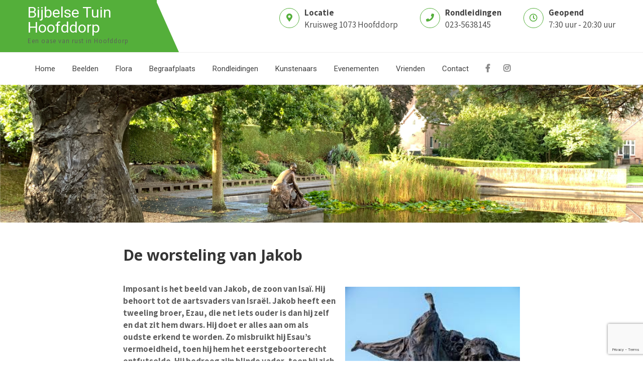

--- FILE ---
content_type: text/html; charset=UTF-8
request_url: https://www.bijbelsetuininhoofddorp.nl/jakobs-worsteling-aan-de-jabbok/
body_size: 17963
content:
<!DOCTYPE html>
<html lang="nl-NL">
<head>
<meta charset="UTF-8">
<meta name="SKYPE_TOOLBAR" content="SKYPE_TOOLBAR_PARSER_COMPATIBLE">
<meta name="viewport" content="width=device-width">
<link rel="profile" href="http://gmpg.org/xfn/11">
<link rel="pingback" href="https://www.bijbelsetuininhoofddorp.nl/xmlrpc.php">
<!--[if lt IE 9]>
<script type="text/javascript" src="https://www.bijbelsetuininhoofddorp.nl/wp-content/themes/agronomics-pro/js/html5.js"></script>
<link rel="stylesheet" href="https://www.bijbelsetuininhoofddorp.nl/wp-content/themes/agronomics-pro/css/ie.css" type="text/css" media="all" />
<![endif]-->
<meta name='robots' content='index, follow, max-image-preview:large, max-snippet:-1, max-video-preview:-1' />

	<!-- This site is optimized with the Yoast SEO plugin v26.7 - https://yoast.com/wordpress/plugins/seo/ -->
	<title>De worsteling van Jakob - Bijbelse Tuin Hoofddorp</title>
	<meta name="description" content="Imposant is het beeld in de Bijbelse Tuin in Hoofddorp van Jakob, de zoon van Isaï. Hij behoort tot de aartsvaders van Israël." />
	<link rel="canonical" href="https://www.bijbelsetuininhoofddorp.nl/jakobs-worsteling-aan-de-jabbok/" />
	<meta property="og:locale" content="nl_NL" />
	<meta property="og:type" content="article" />
	<meta property="og:title" content="De worsteling van Jakob - Bijbelse Tuin Hoofddorp" />
	<meta property="og:description" content="Imposant is het beeld in de Bijbelse Tuin in Hoofddorp van Jakob, de zoon van Isaï. Hij behoort tot de aartsvaders van Israël." />
	<meta property="og:url" content="https://www.bijbelsetuininhoofddorp.nl/jakobs-worsteling-aan-de-jabbok/" />
	<meta property="og:site_name" content="Bijbelse Tuin Hoofddorp" />
	<meta property="article:publisher" content="https://www.facebook.com/BijbelseTuinHoofddorp/" />
	<meta property="article:modified_time" content="2024-07-09T13:15:51+00:00" />
	<meta property="og:image" content="https://bijbelsetuininhoofddorp.nl/wp-content/uploads/2019/08/Bijbelse-Tuin-Hoofddorp_Jakobs-worsteling.jpg" />
	<meta name="twitter:card" content="summary_large_image" />
	<meta name="twitter:site" content="@JoannesDeDoper" />
	<meta name="twitter:label1" content="Geschatte leestijd" />
	<meta name="twitter:data1" content="2 minuten" />
	<script type="application/ld+json" class="yoast-schema-graph">{"@context":"https://schema.org","@graph":[{"@type":"WebPage","@id":"https://www.bijbelsetuininhoofddorp.nl/jakobs-worsteling-aan-de-jabbok/","url":"https://www.bijbelsetuininhoofddorp.nl/jakobs-worsteling-aan-de-jabbok/","name":"De worsteling van Jakob - Bijbelse Tuin Hoofddorp","isPartOf":{"@id":"https://www.bijbelsetuininhoofddorp.nl/#website"},"primaryImageOfPage":{"@id":"https://www.bijbelsetuininhoofddorp.nl/jakobs-worsteling-aan-de-jabbok/#primaryimage"},"image":{"@id":"https://www.bijbelsetuininhoofddorp.nl/jakobs-worsteling-aan-de-jabbok/#primaryimage"},"thumbnailUrl":"https://bijbelsetuininhoofddorp.nl/wp-content/uploads/2019/08/Bijbelse-Tuin-Hoofddorp_Jakobs-worsteling.jpg","datePublished":"2019-08-30T09:57:43+00:00","dateModified":"2024-07-09T13:15:51+00:00","description":"Imposant is het beeld in de Bijbelse Tuin in Hoofddorp van Jakob, de zoon van Isaï. Hij behoort tot de aartsvaders van Israël.","breadcrumb":{"@id":"https://www.bijbelsetuininhoofddorp.nl/jakobs-worsteling-aan-de-jabbok/#breadcrumb"},"inLanguage":"nl-NL","potentialAction":[{"@type":"ReadAction","target":["https://www.bijbelsetuininhoofddorp.nl/jakobs-worsteling-aan-de-jabbok/"]}]},{"@type":"ImageObject","inLanguage":"nl-NL","@id":"https://www.bijbelsetuininhoofddorp.nl/jakobs-worsteling-aan-de-jabbok/#primaryimage","url":"https://bijbelsetuininhoofddorp.nl/wp-content/uploads/2019/08/Bijbelse-Tuin-Hoofddorp_Jakobs-worsteling.jpg","contentUrl":"https://bijbelsetuininhoofddorp.nl/wp-content/uploads/2019/08/Bijbelse-Tuin-Hoofddorp_Jakobs-worsteling.jpg"},{"@type":"BreadcrumbList","@id":"https://www.bijbelsetuininhoofddorp.nl/jakobs-worsteling-aan-de-jabbok/#breadcrumb","itemListElement":[{"@type":"ListItem","position":1,"name":"Home","item":"https://www.bijbelsetuininhoofddorp.nl/"},{"@type":"ListItem","position":2,"name":"De worsteling van Jakob"}]},{"@type":"WebSite","@id":"https://www.bijbelsetuininhoofddorp.nl/#website","url":"https://www.bijbelsetuininhoofddorp.nl/","name":"Bijbelse Tuin Hoofddorp","description":"Een oase van rust in Hoofddorp","potentialAction":[{"@type":"SearchAction","target":{"@type":"EntryPoint","urlTemplate":"https://www.bijbelsetuininhoofddorp.nl/?s={search_term_string}"},"query-input":{"@type":"PropertyValueSpecification","valueRequired":true,"valueName":"search_term_string"}}],"inLanguage":"nl-NL"}]}</script>
	<!-- / Yoast SEO plugin. -->


<link rel='dns-prefetch' href='//fonts.googleapis.com' />
<link rel="alternate" type="application/rss+xml" title="Bijbelse Tuin Hoofddorp &raquo; feed" href="https://www.bijbelsetuininhoofddorp.nl/feed/" />
<link rel="alternate" type="application/rss+xml" title="Bijbelse Tuin Hoofddorp &raquo; reacties feed" href="https://www.bijbelsetuininhoofddorp.nl/comments/feed/" />
<link rel="alternate" title="oEmbed (JSON)" type="application/json+oembed" href="https://www.bijbelsetuininhoofddorp.nl/wp-json/oembed/1.0/embed?url=https%3A%2F%2Fwww.bijbelsetuininhoofddorp.nl%2Fjakobs-worsteling-aan-de-jabbok%2F" />
<link rel="alternate" title="oEmbed (XML)" type="text/xml+oembed" href="https://www.bijbelsetuininhoofddorp.nl/wp-json/oembed/1.0/embed?url=https%3A%2F%2Fwww.bijbelsetuininhoofddorp.nl%2Fjakobs-worsteling-aan-de-jabbok%2F&#038;format=xml" />
		<!-- This site uses the Google Analytics by ExactMetrics plugin v8.11.1 - Using Analytics tracking - https://www.exactmetrics.com/ -->
							<script src="//www.googletagmanager.com/gtag/js?id=G-YEMBZHMMN1"  data-cfasync="false" data-wpfc-render="false" type="text/javascript" async></script>
			<script data-cfasync="false" data-wpfc-render="false" type="text/javascript">
				var em_version = '8.11.1';
				var em_track_user = true;
				var em_no_track_reason = '';
								var ExactMetricsDefaultLocations = {"page_location":"https:\/\/www.bijbelsetuininhoofddorp.nl\/jakobs-worsteling-aan-de-jabbok\/"};
								if ( typeof ExactMetricsPrivacyGuardFilter === 'function' ) {
					var ExactMetricsLocations = (typeof ExactMetricsExcludeQuery === 'object') ? ExactMetricsPrivacyGuardFilter( ExactMetricsExcludeQuery ) : ExactMetricsPrivacyGuardFilter( ExactMetricsDefaultLocations );
				} else {
					var ExactMetricsLocations = (typeof ExactMetricsExcludeQuery === 'object') ? ExactMetricsExcludeQuery : ExactMetricsDefaultLocations;
				}

								var disableStrs = [
										'ga-disable-G-YEMBZHMMN1',
									];

				/* Function to detect opted out users */
				function __gtagTrackerIsOptedOut() {
					for (var index = 0; index < disableStrs.length; index++) {
						if (document.cookie.indexOf(disableStrs[index] + '=true') > -1) {
							return true;
						}
					}

					return false;
				}

				/* Disable tracking if the opt-out cookie exists. */
				if (__gtagTrackerIsOptedOut()) {
					for (var index = 0; index < disableStrs.length; index++) {
						window[disableStrs[index]] = true;
					}
				}

				/* Opt-out function */
				function __gtagTrackerOptout() {
					for (var index = 0; index < disableStrs.length; index++) {
						document.cookie = disableStrs[index] + '=true; expires=Thu, 31 Dec 2099 23:59:59 UTC; path=/';
						window[disableStrs[index]] = true;
					}
				}

				if ('undefined' === typeof gaOptout) {
					function gaOptout() {
						__gtagTrackerOptout();
					}
				}
								window.dataLayer = window.dataLayer || [];

				window.ExactMetricsDualTracker = {
					helpers: {},
					trackers: {},
				};
				if (em_track_user) {
					function __gtagDataLayer() {
						dataLayer.push(arguments);
					}

					function __gtagTracker(type, name, parameters) {
						if (!parameters) {
							parameters = {};
						}

						if (parameters.send_to) {
							__gtagDataLayer.apply(null, arguments);
							return;
						}

						if (type === 'event') {
														parameters.send_to = exactmetrics_frontend.v4_id;
							var hookName = name;
							if (typeof parameters['event_category'] !== 'undefined') {
								hookName = parameters['event_category'] + ':' + name;
							}

							if (typeof ExactMetricsDualTracker.trackers[hookName] !== 'undefined') {
								ExactMetricsDualTracker.trackers[hookName](parameters);
							} else {
								__gtagDataLayer('event', name, parameters);
							}
							
						} else {
							__gtagDataLayer.apply(null, arguments);
						}
					}

					__gtagTracker('js', new Date());
					__gtagTracker('set', {
						'developer_id.dNDMyYj': true,
											});
					if ( ExactMetricsLocations.page_location ) {
						__gtagTracker('set', ExactMetricsLocations);
					}
										__gtagTracker('config', 'G-YEMBZHMMN1', {"forceSSL":"true"} );
										window.gtag = __gtagTracker;										(function () {
						/* https://developers.google.com/analytics/devguides/collection/analyticsjs/ */
						/* ga and __gaTracker compatibility shim. */
						var noopfn = function () {
							return null;
						};
						var newtracker = function () {
							return new Tracker();
						};
						var Tracker = function () {
							return null;
						};
						var p = Tracker.prototype;
						p.get = noopfn;
						p.set = noopfn;
						p.send = function () {
							var args = Array.prototype.slice.call(arguments);
							args.unshift('send');
							__gaTracker.apply(null, args);
						};
						var __gaTracker = function () {
							var len = arguments.length;
							if (len === 0) {
								return;
							}
							var f = arguments[len - 1];
							if (typeof f !== 'object' || f === null || typeof f.hitCallback !== 'function') {
								if ('send' === arguments[0]) {
									var hitConverted, hitObject = false, action;
									if ('event' === arguments[1]) {
										if ('undefined' !== typeof arguments[3]) {
											hitObject = {
												'eventAction': arguments[3],
												'eventCategory': arguments[2],
												'eventLabel': arguments[4],
												'value': arguments[5] ? arguments[5] : 1,
											}
										}
									}
									if ('pageview' === arguments[1]) {
										if ('undefined' !== typeof arguments[2]) {
											hitObject = {
												'eventAction': 'page_view',
												'page_path': arguments[2],
											}
										}
									}
									if (typeof arguments[2] === 'object') {
										hitObject = arguments[2];
									}
									if (typeof arguments[5] === 'object') {
										Object.assign(hitObject, arguments[5]);
									}
									if ('undefined' !== typeof arguments[1].hitType) {
										hitObject = arguments[1];
										if ('pageview' === hitObject.hitType) {
											hitObject.eventAction = 'page_view';
										}
									}
									if (hitObject) {
										action = 'timing' === arguments[1].hitType ? 'timing_complete' : hitObject.eventAction;
										hitConverted = mapArgs(hitObject);
										__gtagTracker('event', action, hitConverted);
									}
								}
								return;
							}

							function mapArgs(args) {
								var arg, hit = {};
								var gaMap = {
									'eventCategory': 'event_category',
									'eventAction': 'event_action',
									'eventLabel': 'event_label',
									'eventValue': 'event_value',
									'nonInteraction': 'non_interaction',
									'timingCategory': 'event_category',
									'timingVar': 'name',
									'timingValue': 'value',
									'timingLabel': 'event_label',
									'page': 'page_path',
									'location': 'page_location',
									'title': 'page_title',
									'referrer' : 'page_referrer',
								};
								for (arg in args) {
																		if (!(!args.hasOwnProperty(arg) || !gaMap.hasOwnProperty(arg))) {
										hit[gaMap[arg]] = args[arg];
									} else {
										hit[arg] = args[arg];
									}
								}
								return hit;
							}

							try {
								f.hitCallback();
							} catch (ex) {
							}
						};
						__gaTracker.create = newtracker;
						__gaTracker.getByName = newtracker;
						__gaTracker.getAll = function () {
							return [];
						};
						__gaTracker.remove = noopfn;
						__gaTracker.loaded = true;
						window['__gaTracker'] = __gaTracker;
					})();
									} else {
										console.log("");
					(function () {
						function __gtagTracker() {
							return null;
						}

						window['__gtagTracker'] = __gtagTracker;
						window['gtag'] = __gtagTracker;
					})();
									}
			</script>
							<!-- / Google Analytics by ExactMetrics -->
		<style id='wp-img-auto-sizes-contain-inline-css' type='text/css'>
img:is([sizes=auto i],[sizes^="auto," i]){contain-intrinsic-size:3000px 1500px}
/*# sourceURL=wp-img-auto-sizes-contain-inline-css */
</style>
<style id='wp-emoji-styles-inline-css' type='text/css'>

	img.wp-smiley, img.emoji {
		display: inline !important;
		border: none !important;
		box-shadow: none !important;
		height: 1em !important;
		width: 1em !important;
		margin: 0 0.07em !important;
		vertical-align: -0.1em !important;
		background: none !important;
		padding: 0 !important;
	}
/*# sourceURL=wp-emoji-styles-inline-css */
</style>
<style id='wp-block-library-inline-css' type='text/css'>
:root{--wp-block-synced-color:#7a00df;--wp-block-synced-color--rgb:122,0,223;--wp-bound-block-color:var(--wp-block-synced-color);--wp-editor-canvas-background:#ddd;--wp-admin-theme-color:#007cba;--wp-admin-theme-color--rgb:0,124,186;--wp-admin-theme-color-darker-10:#006ba1;--wp-admin-theme-color-darker-10--rgb:0,107,160.5;--wp-admin-theme-color-darker-20:#005a87;--wp-admin-theme-color-darker-20--rgb:0,90,135;--wp-admin-border-width-focus:2px}@media (min-resolution:192dpi){:root{--wp-admin-border-width-focus:1.5px}}.wp-element-button{cursor:pointer}:root .has-very-light-gray-background-color{background-color:#eee}:root .has-very-dark-gray-background-color{background-color:#313131}:root .has-very-light-gray-color{color:#eee}:root .has-very-dark-gray-color{color:#313131}:root .has-vivid-green-cyan-to-vivid-cyan-blue-gradient-background{background:linear-gradient(135deg,#00d084,#0693e3)}:root .has-purple-crush-gradient-background{background:linear-gradient(135deg,#34e2e4,#4721fb 50%,#ab1dfe)}:root .has-hazy-dawn-gradient-background{background:linear-gradient(135deg,#faaca8,#dad0ec)}:root .has-subdued-olive-gradient-background{background:linear-gradient(135deg,#fafae1,#67a671)}:root .has-atomic-cream-gradient-background{background:linear-gradient(135deg,#fdd79a,#004a59)}:root .has-nightshade-gradient-background{background:linear-gradient(135deg,#330968,#31cdcf)}:root .has-midnight-gradient-background{background:linear-gradient(135deg,#020381,#2874fc)}:root{--wp--preset--font-size--normal:16px;--wp--preset--font-size--huge:42px}.has-regular-font-size{font-size:1em}.has-larger-font-size{font-size:2.625em}.has-normal-font-size{font-size:var(--wp--preset--font-size--normal)}.has-huge-font-size{font-size:var(--wp--preset--font-size--huge)}.has-text-align-center{text-align:center}.has-text-align-left{text-align:left}.has-text-align-right{text-align:right}.has-fit-text{white-space:nowrap!important}#end-resizable-editor-section{display:none}.aligncenter{clear:both}.items-justified-left{justify-content:flex-start}.items-justified-center{justify-content:center}.items-justified-right{justify-content:flex-end}.items-justified-space-between{justify-content:space-between}.screen-reader-text{border:0;clip-path:inset(50%);height:1px;margin:-1px;overflow:hidden;padding:0;position:absolute;width:1px;word-wrap:normal!important}.screen-reader-text:focus{background-color:#ddd;clip-path:none;color:#444;display:block;font-size:1em;height:auto;left:5px;line-height:normal;padding:15px 23px 14px;text-decoration:none;top:5px;width:auto;z-index:100000}html :where(.has-border-color){border-style:solid}html :where([style*=border-top-color]){border-top-style:solid}html :where([style*=border-right-color]){border-right-style:solid}html :where([style*=border-bottom-color]){border-bottom-style:solid}html :where([style*=border-left-color]){border-left-style:solid}html :where([style*=border-width]){border-style:solid}html :where([style*=border-top-width]){border-top-style:solid}html :where([style*=border-right-width]){border-right-style:solid}html :where([style*=border-bottom-width]){border-bottom-style:solid}html :where([style*=border-left-width]){border-left-style:solid}html :where(img[class*=wp-image-]){height:auto;max-width:100%}:where(figure){margin:0 0 1em}html :where(.is-position-sticky){--wp-admin--admin-bar--position-offset:var(--wp-admin--admin-bar--height,0px)}@media screen and (max-width:600px){html :where(.is-position-sticky){--wp-admin--admin-bar--position-offset:0px}}

/*# sourceURL=wp-block-library-inline-css */
</style><style id='wp-block-heading-inline-css' type='text/css'>
h1:where(.wp-block-heading).has-background,h2:where(.wp-block-heading).has-background,h3:where(.wp-block-heading).has-background,h4:where(.wp-block-heading).has-background,h5:where(.wp-block-heading).has-background,h6:where(.wp-block-heading).has-background{padding:1.25em 2.375em}h1.has-text-align-left[style*=writing-mode]:where([style*=vertical-lr]),h1.has-text-align-right[style*=writing-mode]:where([style*=vertical-rl]),h2.has-text-align-left[style*=writing-mode]:where([style*=vertical-lr]),h2.has-text-align-right[style*=writing-mode]:where([style*=vertical-rl]),h3.has-text-align-left[style*=writing-mode]:where([style*=vertical-lr]),h3.has-text-align-right[style*=writing-mode]:where([style*=vertical-rl]),h4.has-text-align-left[style*=writing-mode]:where([style*=vertical-lr]),h4.has-text-align-right[style*=writing-mode]:where([style*=vertical-rl]),h5.has-text-align-left[style*=writing-mode]:where([style*=vertical-lr]),h5.has-text-align-right[style*=writing-mode]:where([style*=vertical-rl]),h6.has-text-align-left[style*=writing-mode]:where([style*=vertical-lr]),h6.has-text-align-right[style*=writing-mode]:where([style*=vertical-rl]){rotate:180deg}
/*# sourceURL=https://www.bijbelsetuininhoofddorp.nl/wp-includes/blocks/heading/style.min.css */
</style>
<style id='wp-block-image-inline-css' type='text/css'>
.wp-block-image>a,.wp-block-image>figure>a{display:inline-block}.wp-block-image img{box-sizing:border-box;height:auto;max-width:100%;vertical-align:bottom}@media not (prefers-reduced-motion){.wp-block-image img.hide{visibility:hidden}.wp-block-image img.show{animation:show-content-image .4s}}.wp-block-image[style*=border-radius] img,.wp-block-image[style*=border-radius]>a{border-radius:inherit}.wp-block-image.has-custom-border img{box-sizing:border-box}.wp-block-image.aligncenter{text-align:center}.wp-block-image.alignfull>a,.wp-block-image.alignwide>a{width:100%}.wp-block-image.alignfull img,.wp-block-image.alignwide img{height:auto;width:100%}.wp-block-image .aligncenter,.wp-block-image .alignleft,.wp-block-image .alignright,.wp-block-image.aligncenter,.wp-block-image.alignleft,.wp-block-image.alignright{display:table}.wp-block-image .aligncenter>figcaption,.wp-block-image .alignleft>figcaption,.wp-block-image .alignright>figcaption,.wp-block-image.aligncenter>figcaption,.wp-block-image.alignleft>figcaption,.wp-block-image.alignright>figcaption{caption-side:bottom;display:table-caption}.wp-block-image .alignleft{float:left;margin:.5em 1em .5em 0}.wp-block-image .alignright{float:right;margin:.5em 0 .5em 1em}.wp-block-image .aligncenter{margin-left:auto;margin-right:auto}.wp-block-image :where(figcaption){margin-bottom:1em;margin-top:.5em}.wp-block-image.is-style-circle-mask img{border-radius:9999px}@supports ((-webkit-mask-image:none) or (mask-image:none)) or (-webkit-mask-image:none){.wp-block-image.is-style-circle-mask img{border-radius:0;-webkit-mask-image:url('data:image/svg+xml;utf8,<svg viewBox="0 0 100 100" xmlns="http://www.w3.org/2000/svg"><circle cx="50" cy="50" r="50"/></svg>');mask-image:url('data:image/svg+xml;utf8,<svg viewBox="0 0 100 100" xmlns="http://www.w3.org/2000/svg"><circle cx="50" cy="50" r="50"/></svg>');mask-mode:alpha;-webkit-mask-position:center;mask-position:center;-webkit-mask-repeat:no-repeat;mask-repeat:no-repeat;-webkit-mask-size:contain;mask-size:contain}}:root :where(.wp-block-image.is-style-rounded img,.wp-block-image .is-style-rounded img){border-radius:9999px}.wp-block-image figure{margin:0}.wp-lightbox-container{display:flex;flex-direction:column;position:relative}.wp-lightbox-container img{cursor:zoom-in}.wp-lightbox-container img:hover+button{opacity:1}.wp-lightbox-container button{align-items:center;backdrop-filter:blur(16px) saturate(180%);background-color:#5a5a5a40;border:none;border-radius:4px;cursor:zoom-in;display:flex;height:20px;justify-content:center;opacity:0;padding:0;position:absolute;right:16px;text-align:center;top:16px;width:20px;z-index:100}@media not (prefers-reduced-motion){.wp-lightbox-container button{transition:opacity .2s ease}}.wp-lightbox-container button:focus-visible{outline:3px auto #5a5a5a40;outline:3px auto -webkit-focus-ring-color;outline-offset:3px}.wp-lightbox-container button:hover{cursor:pointer;opacity:1}.wp-lightbox-container button:focus{opacity:1}.wp-lightbox-container button:focus,.wp-lightbox-container button:hover,.wp-lightbox-container button:not(:hover):not(:active):not(.has-background){background-color:#5a5a5a40;border:none}.wp-lightbox-overlay{box-sizing:border-box;cursor:zoom-out;height:100vh;left:0;overflow:hidden;position:fixed;top:0;visibility:hidden;width:100%;z-index:100000}.wp-lightbox-overlay .close-button{align-items:center;cursor:pointer;display:flex;justify-content:center;min-height:40px;min-width:40px;padding:0;position:absolute;right:calc(env(safe-area-inset-right) + 16px);top:calc(env(safe-area-inset-top) + 16px);z-index:5000000}.wp-lightbox-overlay .close-button:focus,.wp-lightbox-overlay .close-button:hover,.wp-lightbox-overlay .close-button:not(:hover):not(:active):not(.has-background){background:none;border:none}.wp-lightbox-overlay .lightbox-image-container{height:var(--wp--lightbox-container-height);left:50%;overflow:hidden;position:absolute;top:50%;transform:translate(-50%,-50%);transform-origin:top left;width:var(--wp--lightbox-container-width);z-index:9999999999}.wp-lightbox-overlay .wp-block-image{align-items:center;box-sizing:border-box;display:flex;height:100%;justify-content:center;margin:0;position:relative;transform-origin:0 0;width:100%;z-index:3000000}.wp-lightbox-overlay .wp-block-image img{height:var(--wp--lightbox-image-height);min-height:var(--wp--lightbox-image-height);min-width:var(--wp--lightbox-image-width);width:var(--wp--lightbox-image-width)}.wp-lightbox-overlay .wp-block-image figcaption{display:none}.wp-lightbox-overlay button{background:none;border:none}.wp-lightbox-overlay .scrim{background-color:#fff;height:100%;opacity:.9;position:absolute;width:100%;z-index:2000000}.wp-lightbox-overlay.active{visibility:visible}@media not (prefers-reduced-motion){.wp-lightbox-overlay.active{animation:turn-on-visibility .25s both}.wp-lightbox-overlay.active img{animation:turn-on-visibility .35s both}.wp-lightbox-overlay.show-closing-animation:not(.active){animation:turn-off-visibility .35s both}.wp-lightbox-overlay.show-closing-animation:not(.active) img{animation:turn-off-visibility .25s both}.wp-lightbox-overlay.zoom.active{animation:none;opacity:1;visibility:visible}.wp-lightbox-overlay.zoom.active .lightbox-image-container{animation:lightbox-zoom-in .4s}.wp-lightbox-overlay.zoom.active .lightbox-image-container img{animation:none}.wp-lightbox-overlay.zoom.active .scrim{animation:turn-on-visibility .4s forwards}.wp-lightbox-overlay.zoom.show-closing-animation:not(.active){animation:none}.wp-lightbox-overlay.zoom.show-closing-animation:not(.active) .lightbox-image-container{animation:lightbox-zoom-out .4s}.wp-lightbox-overlay.zoom.show-closing-animation:not(.active) .lightbox-image-container img{animation:none}.wp-lightbox-overlay.zoom.show-closing-animation:not(.active) .scrim{animation:turn-off-visibility .4s forwards}}@keyframes show-content-image{0%{visibility:hidden}99%{visibility:hidden}to{visibility:visible}}@keyframes turn-on-visibility{0%{opacity:0}to{opacity:1}}@keyframes turn-off-visibility{0%{opacity:1;visibility:visible}99%{opacity:0;visibility:visible}to{opacity:0;visibility:hidden}}@keyframes lightbox-zoom-in{0%{transform:translate(calc((-100vw + var(--wp--lightbox-scrollbar-width))/2 + var(--wp--lightbox-initial-left-position)),calc(-50vh + var(--wp--lightbox-initial-top-position))) scale(var(--wp--lightbox-scale))}to{transform:translate(-50%,-50%) scale(1)}}@keyframes lightbox-zoom-out{0%{transform:translate(-50%,-50%) scale(1);visibility:visible}99%{visibility:visible}to{transform:translate(calc((-100vw + var(--wp--lightbox-scrollbar-width))/2 + var(--wp--lightbox-initial-left-position)),calc(-50vh + var(--wp--lightbox-initial-top-position))) scale(var(--wp--lightbox-scale));visibility:hidden}}
/*# sourceURL=https://www.bijbelsetuininhoofddorp.nl/wp-includes/blocks/image/style.min.css */
</style>
<style id='wp-block-audio-inline-css' type='text/css'>
.wp-block-audio{box-sizing:border-box}.wp-block-audio :where(figcaption){margin-bottom:1em;margin-top:.5em}.wp-block-audio audio{min-width:300px;width:100%}
/*# sourceURL=https://www.bijbelsetuininhoofddorp.nl/wp-includes/blocks/audio/style.min.css */
</style>
<style id='wp-block-paragraph-inline-css' type='text/css'>
.is-small-text{font-size:.875em}.is-regular-text{font-size:1em}.is-large-text{font-size:2.25em}.is-larger-text{font-size:3em}.has-drop-cap:not(:focus):first-letter{float:left;font-size:8.4em;font-style:normal;font-weight:100;line-height:.68;margin:.05em .1em 0 0;text-transform:uppercase}body.rtl .has-drop-cap:not(:focus):first-letter{float:none;margin-left:.1em}p.has-drop-cap.has-background{overflow:hidden}:root :where(p.has-background){padding:1.25em 2.375em}:where(p.has-text-color:not(.has-link-color)) a{color:inherit}p.has-text-align-left[style*="writing-mode:vertical-lr"],p.has-text-align-right[style*="writing-mode:vertical-rl"]{rotate:180deg}
/*# sourceURL=https://www.bijbelsetuininhoofddorp.nl/wp-includes/blocks/paragraph/style.min.css */
</style>
<style id='wp-block-spacer-inline-css' type='text/css'>
.wp-block-spacer{clear:both}
/*# sourceURL=https://www.bijbelsetuininhoofddorp.nl/wp-includes/blocks/spacer/style.min.css */
</style>
<style id='global-styles-inline-css' type='text/css'>
:root{--wp--preset--aspect-ratio--square: 1;--wp--preset--aspect-ratio--4-3: 4/3;--wp--preset--aspect-ratio--3-4: 3/4;--wp--preset--aspect-ratio--3-2: 3/2;--wp--preset--aspect-ratio--2-3: 2/3;--wp--preset--aspect-ratio--16-9: 16/9;--wp--preset--aspect-ratio--9-16: 9/16;--wp--preset--color--black: #000000;--wp--preset--color--cyan-bluish-gray: #abb8c3;--wp--preset--color--white: #ffffff;--wp--preset--color--pale-pink: #f78da7;--wp--preset--color--vivid-red: #cf2e2e;--wp--preset--color--luminous-vivid-orange: #ff6900;--wp--preset--color--luminous-vivid-amber: #fcb900;--wp--preset--color--light-green-cyan: #7bdcb5;--wp--preset--color--vivid-green-cyan: #00d084;--wp--preset--color--pale-cyan-blue: #8ed1fc;--wp--preset--color--vivid-cyan-blue: #0693e3;--wp--preset--color--vivid-purple: #9b51e0;--wp--preset--gradient--vivid-cyan-blue-to-vivid-purple: linear-gradient(135deg,rgb(6,147,227) 0%,rgb(155,81,224) 100%);--wp--preset--gradient--light-green-cyan-to-vivid-green-cyan: linear-gradient(135deg,rgb(122,220,180) 0%,rgb(0,208,130) 100%);--wp--preset--gradient--luminous-vivid-amber-to-luminous-vivid-orange: linear-gradient(135deg,rgb(252,185,0) 0%,rgb(255,105,0) 100%);--wp--preset--gradient--luminous-vivid-orange-to-vivid-red: linear-gradient(135deg,rgb(255,105,0) 0%,rgb(207,46,46) 100%);--wp--preset--gradient--very-light-gray-to-cyan-bluish-gray: linear-gradient(135deg,rgb(238,238,238) 0%,rgb(169,184,195) 100%);--wp--preset--gradient--cool-to-warm-spectrum: linear-gradient(135deg,rgb(74,234,220) 0%,rgb(151,120,209) 20%,rgb(207,42,186) 40%,rgb(238,44,130) 60%,rgb(251,105,98) 80%,rgb(254,248,76) 100%);--wp--preset--gradient--blush-light-purple: linear-gradient(135deg,rgb(255,206,236) 0%,rgb(152,150,240) 100%);--wp--preset--gradient--blush-bordeaux: linear-gradient(135deg,rgb(254,205,165) 0%,rgb(254,45,45) 50%,rgb(107,0,62) 100%);--wp--preset--gradient--luminous-dusk: linear-gradient(135deg,rgb(255,203,112) 0%,rgb(199,81,192) 50%,rgb(65,88,208) 100%);--wp--preset--gradient--pale-ocean: linear-gradient(135deg,rgb(255,245,203) 0%,rgb(182,227,212) 50%,rgb(51,167,181) 100%);--wp--preset--gradient--electric-grass: linear-gradient(135deg,rgb(202,248,128) 0%,rgb(113,206,126) 100%);--wp--preset--gradient--midnight: linear-gradient(135deg,rgb(2,3,129) 0%,rgb(40,116,252) 100%);--wp--preset--font-size--small: 13px;--wp--preset--font-size--medium: 20px;--wp--preset--font-size--large: 36px;--wp--preset--font-size--x-large: 42px;--wp--preset--spacing--20: 0.44rem;--wp--preset--spacing--30: 0.67rem;--wp--preset--spacing--40: 1rem;--wp--preset--spacing--50: 1.5rem;--wp--preset--spacing--60: 2.25rem;--wp--preset--spacing--70: 3.38rem;--wp--preset--spacing--80: 5.06rem;--wp--preset--shadow--natural: 6px 6px 9px rgba(0, 0, 0, 0.2);--wp--preset--shadow--deep: 12px 12px 50px rgba(0, 0, 0, 0.4);--wp--preset--shadow--sharp: 6px 6px 0px rgba(0, 0, 0, 0.2);--wp--preset--shadow--outlined: 6px 6px 0px -3px rgb(255, 255, 255), 6px 6px rgb(0, 0, 0);--wp--preset--shadow--crisp: 6px 6px 0px rgb(0, 0, 0);}:where(.is-layout-flex){gap: 0.5em;}:where(.is-layout-grid){gap: 0.5em;}body .is-layout-flex{display: flex;}.is-layout-flex{flex-wrap: wrap;align-items: center;}.is-layout-flex > :is(*, div){margin: 0;}body .is-layout-grid{display: grid;}.is-layout-grid > :is(*, div){margin: 0;}:where(.wp-block-columns.is-layout-flex){gap: 2em;}:where(.wp-block-columns.is-layout-grid){gap: 2em;}:where(.wp-block-post-template.is-layout-flex){gap: 1.25em;}:where(.wp-block-post-template.is-layout-grid){gap: 1.25em;}.has-black-color{color: var(--wp--preset--color--black) !important;}.has-cyan-bluish-gray-color{color: var(--wp--preset--color--cyan-bluish-gray) !important;}.has-white-color{color: var(--wp--preset--color--white) !important;}.has-pale-pink-color{color: var(--wp--preset--color--pale-pink) !important;}.has-vivid-red-color{color: var(--wp--preset--color--vivid-red) !important;}.has-luminous-vivid-orange-color{color: var(--wp--preset--color--luminous-vivid-orange) !important;}.has-luminous-vivid-amber-color{color: var(--wp--preset--color--luminous-vivid-amber) !important;}.has-light-green-cyan-color{color: var(--wp--preset--color--light-green-cyan) !important;}.has-vivid-green-cyan-color{color: var(--wp--preset--color--vivid-green-cyan) !important;}.has-pale-cyan-blue-color{color: var(--wp--preset--color--pale-cyan-blue) !important;}.has-vivid-cyan-blue-color{color: var(--wp--preset--color--vivid-cyan-blue) !important;}.has-vivid-purple-color{color: var(--wp--preset--color--vivid-purple) !important;}.has-black-background-color{background-color: var(--wp--preset--color--black) !important;}.has-cyan-bluish-gray-background-color{background-color: var(--wp--preset--color--cyan-bluish-gray) !important;}.has-white-background-color{background-color: var(--wp--preset--color--white) !important;}.has-pale-pink-background-color{background-color: var(--wp--preset--color--pale-pink) !important;}.has-vivid-red-background-color{background-color: var(--wp--preset--color--vivid-red) !important;}.has-luminous-vivid-orange-background-color{background-color: var(--wp--preset--color--luminous-vivid-orange) !important;}.has-luminous-vivid-amber-background-color{background-color: var(--wp--preset--color--luminous-vivid-amber) !important;}.has-light-green-cyan-background-color{background-color: var(--wp--preset--color--light-green-cyan) !important;}.has-vivid-green-cyan-background-color{background-color: var(--wp--preset--color--vivid-green-cyan) !important;}.has-pale-cyan-blue-background-color{background-color: var(--wp--preset--color--pale-cyan-blue) !important;}.has-vivid-cyan-blue-background-color{background-color: var(--wp--preset--color--vivid-cyan-blue) !important;}.has-vivid-purple-background-color{background-color: var(--wp--preset--color--vivid-purple) !important;}.has-black-border-color{border-color: var(--wp--preset--color--black) !important;}.has-cyan-bluish-gray-border-color{border-color: var(--wp--preset--color--cyan-bluish-gray) !important;}.has-white-border-color{border-color: var(--wp--preset--color--white) !important;}.has-pale-pink-border-color{border-color: var(--wp--preset--color--pale-pink) !important;}.has-vivid-red-border-color{border-color: var(--wp--preset--color--vivid-red) !important;}.has-luminous-vivid-orange-border-color{border-color: var(--wp--preset--color--luminous-vivid-orange) !important;}.has-luminous-vivid-amber-border-color{border-color: var(--wp--preset--color--luminous-vivid-amber) !important;}.has-light-green-cyan-border-color{border-color: var(--wp--preset--color--light-green-cyan) !important;}.has-vivid-green-cyan-border-color{border-color: var(--wp--preset--color--vivid-green-cyan) !important;}.has-pale-cyan-blue-border-color{border-color: var(--wp--preset--color--pale-cyan-blue) !important;}.has-vivid-cyan-blue-border-color{border-color: var(--wp--preset--color--vivid-cyan-blue) !important;}.has-vivid-purple-border-color{border-color: var(--wp--preset--color--vivid-purple) !important;}.has-vivid-cyan-blue-to-vivid-purple-gradient-background{background: var(--wp--preset--gradient--vivid-cyan-blue-to-vivid-purple) !important;}.has-light-green-cyan-to-vivid-green-cyan-gradient-background{background: var(--wp--preset--gradient--light-green-cyan-to-vivid-green-cyan) !important;}.has-luminous-vivid-amber-to-luminous-vivid-orange-gradient-background{background: var(--wp--preset--gradient--luminous-vivid-amber-to-luminous-vivid-orange) !important;}.has-luminous-vivid-orange-to-vivid-red-gradient-background{background: var(--wp--preset--gradient--luminous-vivid-orange-to-vivid-red) !important;}.has-very-light-gray-to-cyan-bluish-gray-gradient-background{background: var(--wp--preset--gradient--very-light-gray-to-cyan-bluish-gray) !important;}.has-cool-to-warm-spectrum-gradient-background{background: var(--wp--preset--gradient--cool-to-warm-spectrum) !important;}.has-blush-light-purple-gradient-background{background: var(--wp--preset--gradient--blush-light-purple) !important;}.has-blush-bordeaux-gradient-background{background: var(--wp--preset--gradient--blush-bordeaux) !important;}.has-luminous-dusk-gradient-background{background: var(--wp--preset--gradient--luminous-dusk) !important;}.has-pale-ocean-gradient-background{background: var(--wp--preset--gradient--pale-ocean) !important;}.has-electric-grass-gradient-background{background: var(--wp--preset--gradient--electric-grass) !important;}.has-midnight-gradient-background{background: var(--wp--preset--gradient--midnight) !important;}.has-small-font-size{font-size: var(--wp--preset--font-size--small) !important;}.has-medium-font-size{font-size: var(--wp--preset--font-size--medium) !important;}.has-large-font-size{font-size: var(--wp--preset--font-size--large) !important;}.has-x-large-font-size{font-size: var(--wp--preset--font-size--x-large) !important;}
/*# sourceURL=global-styles-inline-css */
</style>

<style id='classic-theme-styles-inline-css' type='text/css'>
/*! This file is auto-generated */
.wp-block-button__link{color:#fff;background-color:#32373c;border-radius:9999px;box-shadow:none;text-decoration:none;padding:calc(.667em + 2px) calc(1.333em + 2px);font-size:1.125em}.wp-block-file__button{background:#32373c;color:#fff;text-decoration:none}
/*# sourceURL=/wp-includes/css/classic-themes.min.css */
</style>
<link rel='stylesheet' id='contact-form-7-css' href='https://www.bijbelsetuininhoofddorp.nl/wp-content/plugins/contact-form-7/includes/css/styles.css?ver=6.1.4' type='text/css' media='all' />
<link rel='stylesheet' id='agronomics-pro-gfonts-lato-css' href='//fonts.googleapis.com/css?family=Lato%3A400%2C300%2C300italic%2C400italic%2C700%2C700italic&#038;ver=6.9' type='text/css' media='all' />
<link rel='stylesheet' id='agronomics-pro-gfonts-body-css' href='//fonts.googleapis.com/css?family=Assistant&#038;subset=cyrillic%2Carabic%2Cbengali%2Ccyrillic%2Ccyrillic-ext%2Cdevanagari%2Cgreek%2Cgreek-ext%2Cgujarati%2Chebrew%2Clatin-ext%2Ctamil%2Ctelugu%2Cthai%2Cvietnamese%2Clatin&#038;ver=6.9' type='text/css' media='all' />
<link rel='stylesheet' id='agronomics-pro-gfonts-logo-css' href='//fonts.googleapis.com/css?family=Roboto&#038;subset=cyrillic%2Carabic%2Cbengali%2Ccyrillic%2Ccyrillic-ext%2Cdevanagari%2Cgreek%2Cgreek-ext%2Cgujarati%2Chebrew%2Clatin-ext%2Ctamil%2Ctelugu%2Cthai%2Cvietnamese%2Clatin&#038;ver=6.9' type='text/css' media='all' />
<link rel='stylesheet' id='agronomics-pro-gfonts-nav-css' href='//fonts.googleapis.com/css?family=Roboto&#038;subset=cyrillic%2Carabic%2Cbengali%2Ccyrillic%2Ccyrillic-ext%2Cdevanagari%2Cgreek%2Cgreek-ext%2Cgujarati%2Chebrew%2Clatin-ext%2Ctamil%2Ctelugu%2Cthai%2Cvietnamese%2Clatin&#038;ver=6.9' type='text/css' media='all' />
<link rel='stylesheet' id='agronomics-pro-gfonts-heading-css' href='//fonts.googleapis.com/css?family=Open+Sans&#038;subset=cyrillic%2Carabic%2Cbengali%2Ccyrillic%2Ccyrillic-ext%2Cdevanagari%2Cgreek%2Cgreek-ext%2Cgujarati%2Chebrew%2Clatin-ext%2Ctamil%2Ctelugu%2Cthai%2Cvietnamese%2Clatin&#038;ver=6.9' type='text/css' media='all' />
<link rel='stylesheet' id='agronomics-pro-gfonts-sectiontitle-css' href='//fonts.googleapis.com/css?family=Open+Sans&#038;subset=cyrillic%2Carabic%2Cbengali%2Ccyrillic%2Ccyrillic-ext%2Cdevanagari%2Cgreek%2Cgreek-ext%2Cgujarati%2Chebrew%2Clatin-ext%2Ctamil%2Ctelugu%2Cthai%2Cvietnamese%2Clatin&#038;ver=6.9' type='text/css' media='all' />
<link rel='stylesheet' id='agronomics-pro-gfonts-slidetitle-css' href='//fonts.googleapis.com/css?family=Montserrat&#038;subset=cyrillic%2Carabic%2Cbengali%2Ccyrillic%2Ccyrillic-ext%2Cdevanagari%2Cgreek%2Cgreek-ext%2Cgujarati%2Chebrew%2Clatin-ext%2Ctamil%2Ctelugu%2Cthai%2Cvietnamese%2Clatin&#038;ver=6.9' type='text/css' media='all' />
<link rel='stylesheet' id='agronomics-pro-gfonts-slidedes-css' href='//fonts.googleapis.com/css?family=Assistant&#038;subset=cyrillic%2Carabic%2Cbengali%2Ccyrillic%2Ccyrillic-ext%2Cdevanagari%2Cgreek%2Cgreek-ext%2Cgujarati%2Chebrew%2Clatin-ext%2Ctamil%2Ctelugu%2Cthai%2Cvietnamese%2Clatin&#038;ver=6.9' type='text/css' media='all' />
<link rel='stylesheet' id='agronomics-pro-basic-style-css' href='https://www.bijbelsetuininhoofddorp.nl/wp-content/themes/agronomics-pro/style.css?ver=6.9' type='text/css' media='all' />
<link rel='stylesheet' id='agronomics-pro-editor-style-css' href='https://www.bijbelsetuininhoofddorp.nl/wp-content/themes/agronomics-pro/editor-style.css?ver=6.9' type='text/css' media='all' />
<link rel='stylesheet' id='agronomics-pro-base-style-css' href='https://www.bijbelsetuininhoofddorp.nl/wp-content/themes/agronomics-pro/css/default.css?ver=6.9' type='text/css' media='all' />
<link rel='stylesheet' id='agronomics-pro-fontawesome-all-style-css' href='https://www.bijbelsetuininhoofddorp.nl/wp-content/themes/agronomics-pro/fontsawesome/css/fontawesome-all.css?ver=6.9' type='text/css' media='all' />
<link rel='stylesheet' id='agronomics-pro-animation-css' href='https://www.bijbelsetuininhoofddorp.nl/wp-content/themes/agronomics-pro/css/animation.css?ver=6.9' type='text/css' media='all' />
<link rel='stylesheet' id='agronomics-pro-hover-css' href='https://www.bijbelsetuininhoofddorp.nl/wp-content/themes/agronomics-pro/css/hover.css?ver=6.9' type='text/css' media='all' />
<link rel='stylesheet' id='agronomics-pro-hover-min-css' href='https://www.bijbelsetuininhoofddorp.nl/wp-content/themes/agronomics-pro/css/hover-min.css?ver=6.9' type='text/css' media='all' />
<link rel='stylesheet' id='agronomics-pro-testimonialslider-style-css' href='https://www.bijbelsetuininhoofddorp.nl/wp-content/themes/agronomics-pro/testimonialsrotator/js/tm-rotator.css?ver=6.9' type='text/css' media='all' />
<link rel='stylesheet' id='agronomics-pro-responsive-style-css' href='https://www.bijbelsetuininhoofddorp.nl/wp-content/themes/agronomics-pro/css/responsive.css?ver=6.9' type='text/css' media='all' />
<link rel='stylesheet' id='agronomics-pro-owl-style-css' href='https://www.bijbelsetuininhoofddorp.nl/wp-content/themes/agronomics-pro/testimonialsrotator/js/owl.carousel.css?ver=6.9' type='text/css' media='all' />
<link rel='stylesheet' id='agronomics-pro-mixitup-style-css' href='https://www.bijbelsetuininhoofddorp.nl/wp-content/themes/agronomics-pro/mixitup/style-mixitup.css?ver=6.9' type='text/css' media='all' />
<link rel='stylesheet' id='agronomics-pro-prettyphoto-style-css' href='https://www.bijbelsetuininhoofddorp.nl/wp-content/themes/agronomics-pro/mixitup/prettyPhotoe735.css?ver=6.9' type='text/css' media='all' />
<link rel='stylesheet' id='agronomics-pro-youtube-popup-css' href='https://www.bijbelsetuininhoofddorp.nl/wp-content/themes/agronomics-pro/popupvideo/grt-youtube-popup.css?ver=6.9' type='text/css' media='all' />
<link rel='stylesheet' id='agronomics-pro-teamcarousel-style-css' href='https://www.bijbelsetuininhoofddorp.nl/wp-content/themes/agronomics-pro/teamcarousel/css/mislider.css?ver=6.9' type='text/css' media='all' />
<link rel='stylesheet' id='agronomics-pro-animation-style-css' href='https://www.bijbelsetuininhoofddorp.nl/wp-content/themes/agronomics-pro/css/animation-style.css?ver=6.9' type='text/css' media='all' />
<script type="text/javascript" src="https://www.bijbelsetuininhoofddorp.nl/wp-content/plugins/google-analytics-dashboard-for-wp/assets/js/frontend-gtag.min.js?ver=8.11.1" id="exactmetrics-frontend-script-js" async="async" data-wp-strategy="async"></script>
<script data-cfasync="false" data-wpfc-render="false" type="text/javascript" id='exactmetrics-frontend-script-js-extra'>/* <![CDATA[ */
var exactmetrics_frontend = {"js_events_tracking":"true","download_extensions":"zip,mp3,mpeg,pdf,docx,pptx,xlsx,rar","inbound_paths":"[{\"path\":\"\\\/go\\\/\",\"label\":\"affiliate\"},{\"path\":\"\\\/recommend\\\/\",\"label\":\"affiliate\"}]","home_url":"https:\/\/www.bijbelsetuininhoofddorp.nl","hash_tracking":"false","v4_id":"G-YEMBZHMMN1"};/* ]]> */
</script>
<script type="text/javascript" src="https://www.bijbelsetuininhoofddorp.nl/wp-includes/js/jquery/jquery.min.js?ver=3.7.1" id="jquery-core-js"></script>
<script type="text/javascript" src="https://www.bijbelsetuininhoofddorp.nl/wp-includes/js/jquery/jquery-migrate.min.js?ver=3.4.1" id="jquery-migrate-js"></script>
<script type="text/javascript" src="https://www.bijbelsetuininhoofddorp.nl/wp-content/themes/agronomics-pro/js/custom.js?ver=6.9" id="agronomics-pro-customscripts-js"></script>
<script type="text/javascript" src="https://www.bijbelsetuininhoofddorp.nl/wp-content/themes/agronomics-pro/testimonialsrotator/js/jquery.quovolver.min.js?ver=6.9" id="agronomics-pro-testimonialsminjs-js"></script>
<script type="text/javascript" src="https://www.bijbelsetuininhoofddorp.nl/wp-content/themes/agronomics-pro/testimonialsrotator/js/owl.carousel.js?ver=6.9" id="agronomics-pro-owljs-js"></script>
<script type="text/javascript" src="https://www.bijbelsetuininhoofddorp.nl/wp-content/themes/agronomics-pro/counter/js/jquery.counterup.min.js?ver=6.9" id="agronomics-pro-counterup-js"></script>
<script type="text/javascript" src="https://www.bijbelsetuininhoofddorp.nl/wp-content/themes/agronomics-pro/counter/js/waypoints.min.js?ver=6.9" id="agronomics-pro-waypoints-js"></script>
<script type="text/javascript" src="https://www.bijbelsetuininhoofddorp.nl/wp-content/themes/agronomics-pro/mixitup/jquery_013.js?ver=6.9" id="agronomics-pro-jquery_013-script-js"></script>
<script type="text/javascript" src="https://www.bijbelsetuininhoofddorp.nl/wp-content/themes/agronomics-pro/mixitup/jquery_003.js?ver=6.9" id="agronomics-pro-jquery_003-script-js"></script>
<script type="text/javascript" src="https://www.bijbelsetuininhoofddorp.nl/wp-content/themes/agronomics-pro/mixitup/screen.js?ver=6.9" id="agronomics-pro-screen-script-js"></script>
<script type="text/javascript" src="https://www.bijbelsetuininhoofddorp.nl/wp-content/themes/agronomics-pro/mixitup/jquery.prettyPhoto5152.js?ver=6.9" id="agronomics-pro-prettyphoto-script-js"></script>
<script type="text/javascript" src="https://www.bijbelsetuininhoofddorp.nl/wp-content/themes/agronomics-pro/popupvideo/grt-youtube-popup.js?ver=6.9" id="agronomics-pro-youtube-popup-js"></script>
<script type="text/javascript" src="https://www.bijbelsetuininhoofddorp.nl/wp-content/themes/agronomics-pro/teamcarousel/js/mislider.js?ver=6.9" id="agronomics-pro-teamcarousel-js-js"></script>
<script type="text/javascript" src="https://www.bijbelsetuininhoofddorp.nl/wp-content/themes/agronomics-pro/js/custom-animation.js?ver=6.9" id="agronomics-pro-custom-animation-js"></script>
<link rel="https://api.w.org/" href="https://www.bijbelsetuininhoofddorp.nl/wp-json/" /><link rel="alternate" title="JSON" type="application/json" href="https://www.bijbelsetuininhoofddorp.nl/wp-json/wp/v2/pages/213" /><link rel="EditURI" type="application/rsd+xml" title="RSD" href="https://www.bijbelsetuininhoofddorp.nl/xmlrpc.php?rsd" />
<meta name="generator" content="WordPress 6.9" />
<link rel='shortlink' href='https://www.bijbelsetuininhoofddorp.nl/?p=213' />
    	
    	<script>
		jQuery(window).bind('scroll', function() {
	var wwd = jQuery(window).width();
	if( wwd > 1170 ){
		var navHeight = jQuery( window ).height() - 575;
				if (jQuery(window).scrollTop() > navHeight) {
			jQuery(".site-header").addClass('fixed');
		}else {
			jQuery(".site-header").removeClass('fixed');
		}
			}
});		


jQuery(window).load(function() {   
  jQuery('.owl-carousel').owlCarousel({
    loop:true,	
	autoplay: true,
	autoplayTimeout: 8000,
    margin:0,
    nav:true,
	dots: false,
    responsive:{
        0:{
            items:1
        },
        600:{
            items:1
        },
        1000:{
            items:1
        }
    }
})
    
  });


jQuery(document).ready(function() {
  
  jQuery('.link').on('click', function(event){
    var $this = jQuery(this);
    if($this.hasClass('clicked')){
      $this.removeAttr('style').removeClass('clicked');
    } else{
      $this.css('background','#7fc242').addClass('clicked');
    }
  });
 
});


 jQuery(function ($) {
            var slider = $('.mis-stage').miSlider({
                //  The height of the stage in px. Options: false or positive integer. false = height is calculated using maximum slide heights. Default: false
                //stageHeight: 380,
                //  Number of slides visible at one time. Options: false or positive integer. false = Fit as many as possible.  Default: 1
                slidesOnStage: false,
                //  The location of the current slide on the stage. Options: 'left', 'right', 'center'. Defualt: 'left'
                slidePosition: 'center',
                //  The slide to start on. Options: 'beg', 'mid', 'end' or slide number starting at 1 - '1','2','3', etc. Defualt: 'beg'
                slideStart: 'mid',
                //  The relative percentage scaling factor of the current slide - other slides are scaled down. Options: positive number 100 or higher. 100 = No scaling. Defualt: 100
                slideScaling: 150,
                //  The vertical offset of the slide center as a percentage of slide height. Options:  positive or negative number. Neg value = up. Pos value = down. 0 = No offset. Default: 0
                offsetV: -5,
                //  Center slide contents vertically - Boolean. Default: false
                centerV: true,
                //  Opacity of the prev and next button navigation when not transitioning. Options: Number between 0 and 1. 0 (transparent) - 1 (opaque). Default: .5
                navButtonsOpacity: 1
            });
        });


</script>
<style>body, .contact-form-section .address,  .accordion-box .acc-content{color:#5c5c5c;}body{font-family:Assistant; font-size:17px;}h2.section_title{ font-family:Open Sans; font-size:38px; color:#333740; }a:hover, .slide_toggle a:hover{color:#333740;}.footer h5{color:#ffffff; font-size:22px; }.design-by{color:#ababab}.pagefeaturecolumn {background-color:#ffffff;}#agro_welcome_section {background-color:#ffffff;}#servicespanel {background-color:#f4f3f3;}.button, #commentform input#submit, input.search-submit, .post-password-form input[type=submit], p.read-more a, .pagination ul li span, .pagination ul li a, .headertop .right a, .wpcf7 form input[type='submit'], #sidebar .search-form input.search-submit{ color:#ffffff; }#commentform input#submit:hover, input.search-submit:hover, .post-password-form input[type=submit]:hover, p.read-more a:hover, .pagination ul li .current, .pagination ul li a:hover,.headertop .right a:hover, .wpcf7 form input[type='submit']:hover{background-color:#000000; color:#ffffff;}a.morebutton{ color:#ffffff; }a.morebutton:hover{background-color:#000000; color:#ffffff;}aside.widget{ color:#333740;  }h3.widget-title{ color:#333740;}#footer-wrapper{background-color:#1d8136; color:#ababab;}.contactdetail a{color:#ababab; }.nivo-controlNav a{background-color:#ffffff}#sidebar ul li a{color:#333740; }.nivo-caption h2{ font-family:Montserrat; color:#ffffff; font-size:50px;}.nivo-caption p{font-family:Assistant; color:#ffffff; font-size:20px;}.copyright-wrapper{ background-color: #222120; }.copyright-wrapper a:hover{ color: #333740; }.toggle a{ color:#ffffff; }h1,h2,h3,h4,h5,h6{ font-family:Open Sans; }h1{ font-size:30px; color:#353535;}h2{ font-size:28px; color:#1d8136;}h3{ font-size:18px; color:#353535;}h4{ font-size:22px; color:#353535;}h5{font-size:20px; color:#353535;}h6{ font-size:14px; color:#353535;}#footer-wrapper .social-icons a{ color:#ffffff; }ul.portfoliofilter li a{ color:#333740; }.holderwrap h5{ color:#333740; }.holderwrap h5::after{ background-color:#333740; }#clienttestiminials .item{ color:#ffffff; }ul.recent-post li h6 a{ color:#ababab; }.logo img{height:49px;}.hdrstyle1{background-color:#ffffff; color:#414141;}.header-mainmenu, .sitenav ul li:hover > ul{background-color:#ffffff;}.logo h1 {font-family:Roboto;color:#ffffff;font-size:30px}.tagline{color:#5d5d5d;}.logo img{height:49px;}.sitenav ul li ul li{border-color:#dddddd;}.sitenav ul{font-family:'Roboto', sans-serif;font-size:15px}.sitenav ul li a, .sitenav ul li.current_page_item ul.sub-menu li a, .sitenav ul li.current-menu-parent ul.sub-menu li a{color:#414141;}.header-top .social-icons a{ color:#ffffff;}.header-top { color:#414141;}.team_content_fixer{background-color:rgba(84,175,58,0.8);}.woocommerce ul.products li.product:hover{background-color:rgba(84,175,58,0.7);}#commentform input#submit, 
			.button,
			input.search-submit,			
			.post-password-form input[type='submit'], 
			.wpcf7 form input[type='submit'], 
			#commentform input#submit:hover, 
			input.search-submit:hover, 
			.post-password-form input[type=submit]:hover,
			.wpcf7 form input[type='submit']:hover,				 
			p.read-more a,	
			.logo, .logo::after, .logo::before,		
			.features_column:hover,
			a.booknow,			
			.pagination ul li span, 
			.pagination ul li a, 
			.headertop .right a, 			
			#sidebar .search-form input.search-submit,
			.nivo-controlNav a.active,			
			.holderwrap,
			.owl-controls .owl-dot.active,			
			p.read-more a:hover, 			
			.pagination ul li .current, 
			.pagination ul li a:hover,
			.headertop .right a:hover, 				
			#footer-wrapper .social-icons a:hover,
			.toggle a,
			.slidereadmore:hover,
			.services_page_box:hover .pagemore,
			.btnstyle1,			
			.news-box:hover .commontbutton,
			#section7 .button:hover,			
			.blogrightsidebar .post-thumb,
			.news-box .news-thumb,			
			.bloggridlayout .post-thumb,			
			.woocommerce ul.products li.product a.add_to_cart_button:hover,
			.nbs-flexisel-nav-left:hover, .nbs-flexisel-nav-right:hover,				
			.teammember-list:hover .degination,
			.woocommerce span.onsale,	
			.gardening_services i,
			#section2, #section2::after, #section2::before,
			#section8 .owl-prev, 
			#section8  .owl-next,		
			.nivo-caption .button:hover,		
			#teampanel .owl-prev:hover, #teampanel .owl-next:hover,			
			.moreicon .i{ background-color:#54af3a; }a,			
			.sitenav ul li a:hover, 
			.sitenav ul li.current_page_item a, 
			.sitenav ul li.current_page_item ul li a:hover,
			.sitenav ul li.current-menu-parent a, 
			.sitenav ul li:hover,
			.sitenav ul li.current_page_item ul.sub-menu li a:hover, 
			.sitenav ul li.current-menu-parent ul.sub-menu li a:hover,
			.sitenav ul li.current-menu-parent ul.sub-menu li.current_page_item a,
			.sitenav ul li:hover,			
			.welcome_contentcolumn h3 span,
			h3.content_title span,
			.infobox i,
			.mis-slider li h5,
			h2.section_title span,
			.mycounterbox .counter,
			.services_page_box .pagemore,
			.services_page_box:hover h3 a,			
			.header-mainmenu .social-icons a:hover, 					
			.contactdetail a:hover,
			#clienttestiminials h6, 
			.footer h5 span, 
			.news-box:hover h5 a,
			.footer ul li a:hover, 
			.footer ul li.current_page_item a, 
			div.recent-post a:hover,		
			.copyright-wrapper a,					
			.slide_toggle a,			
			#sidebar ul li a:hover,			
			.teammember-content span,		
			.btnstyle2:hover,
			.slidereadmore,	
			.news-box .commontbutton,
			.mis-nav-buttons a,
			ul.recent-post span,			
			h2.section_title span,			
			h3.post-title a:hover,
			.welcome_imgcolumn h3 span,		
			.woocommerce table.shop_table th, 
			.woocommerce-page table.shop_table th,
			#clienttestiminials h6 a,			
			ul.portfoliofilter li a.selected, 
			ul.portfoliofilter li a:hover,
			ul.portfoliofilter li:hover a,			
			.news-box .postauthor a:hover,
			.tabs-wrapper ul.tabs li a.selected, 
			.tabs-wrapper ul.tabs li:hover a,
			.news_left_content h4 a:hover,
			.footer ul li a:hover, .footer ul li.current_page_item a,			
			.woocommerce ul.products li.product h2:hover,		
			.woocommerce div.product p.price, 
			.woocommerce div.product span.price{ color:#54af3a; }.infobox i,				
			.member-social-icon a:hover,
			.services_page_box .pagemore,			
			.btnstyle2:hover,
			#sidebar ul li:hover,
			.news-box .commontbutton,			
			ul.portfoliofilter li:hover a{ border-color:#54af3a; }.welcome_imgcolumn{ box-shadow: 15px 15px 0 0 #54af3a; }.agro-imagebx{ box-shadow: 0px 0px 0px 0px #54af3a; }.agro-imagebx{ box-shadow: 60px 0px 0px -30px #54af3a; }</style>	<style type="text/css">
		
	</style>
	<link rel="icon" href="https://www.bijbelsetuininhoofddorp.nl/wp-content/uploads/2019/10/Bijbelse-Tuin-Hoofddorp_ICON.ico" sizes="32x32" />
<link rel="icon" href="https://www.bijbelsetuininhoofddorp.nl/wp-content/uploads/2019/10/Bijbelse-Tuin-Hoofddorp_ICON.ico" sizes="192x192" />
<link rel="apple-touch-icon" href="https://www.bijbelsetuininhoofddorp.nl/wp-content/uploads/2019/10/Bijbelse-Tuin-Hoofddorp_ICON.ico" />
<meta name="msapplication-TileImage" content="https://www.bijbelsetuininhoofddorp.nl/wp-content/uploads/2019/10/Bijbelse-Tuin-Hoofddorp_ICON.ico" />
				<style type="text/css" id="c4wp-checkout-css">
					.woocommerce-checkout .c4wp_captcha_field {
						margin-bottom: 10px;
						margin-top: 15px;
						position: relative;
						display: inline-block;
					}
				</style>
								<style type="text/css" id="c4wp-v3-lp-form-css">
					.login #login, .login #lostpasswordform {
						min-width: 350px !important;
					}
					.wpforms-field-c4wp iframe {
						width: 100% !important;
					}
				</style>
							<style type="text/css" id="c4wp-v3-lp-form-css">
				.login #login, .login #lostpasswordform {
					min-width: 350px !important;
				}
				.wpforms-field-c4wp iframe {
					width: 100% !important;
				}
			</style>
			
</head>

<body id="top" class="wp-singular page-template page-template-template-parts page-template-page-template-no-sidebar page-template-template-partspage-template-no-sidebar-php page page-id-213 wp-theme-agronomics-pro group-blog">
<div class="sitewrapper  siteinnerpage">

<div class="site-header hdrstyle1">	
   <div class="header-top">   
      <div class="container">
          <div class="logo">
                        
                       
                <div class="site-branding-text">
                  <a href="https://www.bijbelsetuininhoofddorp.nl/"><h1>Bijbelse Tuin Hoofddorp</h1></a>
                  <span class="tagline">Een oase van rust in Hoofddorp</span>
               </div> 
                      </div><!-- .logo --> 
         <div class="header_contactbx">  
                                          <div class="infobox"><i class="fas fa-map-marker-alt"></i><span><b class="addbx"><b>Locatie</b>Kruisweg 1073 Hoofddorp</span> </div>
<div class="infobox"><i class="fas fa-phone"></i>
<span><b class="addbx"><b>Rondleidingen</b> 023-5638145</span></div>
<div class="infobox"><i class="far fa-clock"></i>
<span><b class="addbx"><b>Geopend</b>7:30 uur - 20:30 uur</span></div>
                         
           
       </div><!--.header_contactbx--> 
       <div class="clear"></div>  
        
      </div><!-- .container-->         
    </div><!--end header-top-->
    
   <div class="header-mainmenu">
   	 <div class="container">
     	<div class="toggle">
    	 <a class="toggleMenu" href="#">
			                Menu         
                     </a>
       </div><!-- toggle -->
    
        <div class="sitenav">                   
   	        <div class="menu-hoofdmenu-container"><ul id="menu-hoofdmenu" class="menu"><li id="menu-item-30" class="menu-item menu-item-type-custom menu-item-object-custom menu-item-30"><a href="https://bijbelsetuininhoofddorp.nl">Home</a></li>
<li id="menu-item-47" class="menu-item menu-item-type-post_type menu-item-object-page menu-item-47"><a href="https://www.bijbelsetuininhoofddorp.nl/beelden/">Beelden</a></li>
<li id="menu-item-48" class="menu-item menu-item-type-post_type menu-item-object-page menu-item-48"><a href="https://www.bijbelsetuininhoofddorp.nl/bomen-en-planten/">Flora</a></li>
<li id="menu-item-49" class="menu-item menu-item-type-post_type menu-item-object-page menu-item-49"><a href="https://www.bijbelsetuininhoofddorp.nl/de-begraafplaats/">Begraafplaats</a></li>
<li id="menu-item-50" class="menu-item menu-item-type-post_type menu-item-object-page menu-item-50"><a href="https://www.bijbelsetuininhoofddorp.nl/rondleidingen/">Rondleidingen</a></li>
<li id="menu-item-51" class="menu-item menu-item-type-post_type menu-item-object-page menu-item-51"><a href="https://www.bijbelsetuininhoofddorp.nl/kunstenaars/">Kunstenaars</a></li>
<li id="menu-item-1466" class="menu-item menu-item-type-post_type menu-item-object-page menu-item-1466"><a href="https://www.bijbelsetuininhoofddorp.nl/evenementen/">Evenementen</a></li>
<li id="menu-item-1551" class="menu-item menu-item-type-post_type menu-item-object-page menu-item-1551"><a href="https://www.bijbelsetuininhoofddorp.nl/stichting-vrienden-van-de-bijbelse-tuin/">Vrienden</a></li>
<li id="menu-item-56" class="menu-item menu-item-type-post_type menu-item-object-page menu-item-56"><a href="https://www.bijbelsetuininhoofddorp.nl/contact/">Contact</a></li>
</ul></div>   
        </div><!--.sitenav --> 
        
        <div class="social-icons"> 
<a href="https://www.facebook.com/BijbelseTuinHoofddorp" target="_blank" class="fab fa-facebook-f" title="fab fa-facebook-f"></a> 

<a href="http://www.instagram.com/bijbelsetuin" target="_blank" class="fab fa-instagram" title="fab fa-instagram"></a> 
</div>        
           
  
    
     <div class="clear"></div>
   </div><!-- .container-->      
  </div><!-- .header-mainmenu -->  
</div><!-- .site-header -->

        
		<div class="innerbanner" >                
          <img src="https://bijbelsetuininhoofddorp.nl/wp-content/uploads/2019/10/Bijbelse-Tuin-Hoofddorp_banner_pagina_beelden.png" alt="">       
        </div> 
	 
     
<div class="container content-area">
    <div class="middle-align">
        <div class="site-main nosidebar">
			                
<article id="post-213" class="post-213 page type-page status-publish hentry">
	<header class="entry-header">
		<h1 class="entry-title">De worsteling van Jakob</h1>
	</header><!-- .entry-header -->

	<div class="entry-content">
		<div class="wp-block-image">
<figure class="alignright is-resized"><img fetchpriority="high" decoding="async" src="https://bijbelsetuininhoofddorp.nl/wp-content/uploads/2019/08/Bijbelse-Tuin-Hoofddorp_Jakobs-worsteling.jpg" alt="Beel van de worsteling van Jakob in de Bijbelse Tuin in Hoofddorp" class="wp-image-214" width="348" height="261"/></figure>
</div>


<p>Imposant is het beeld van Jakob, de zoon van Isaï. Hij behoort tot de aartsvaders van Israël. Jakob heeft een tweeling broer, Ezau, die net iets ouder is dan hij zelf en dat zit hem dwars. Hij doet er alles aan om als oudste erkend te worden. Zo misbruikt hij Esau&#8217;s vermoeidheid, toen hij hem het eerstgeboorterecht ontfutselde. Hij bedroog zijn blinde vader, toen hij zich als eerstgeborene liet zegenen.</p>



<p>Als zijn broer Ezau daar achter komt, wordt die zo boos, dat het leven van Jakob in gevaar komt, hij moet vluchten. Jarenlang leeft hij in ballingschap, maar keert uiteindelijk als een rijk man terug naar het land dat hoort bij de belofte van God: Kanaän.</p>



<p>Voor hij de grensrivier oversteekt, worstelt hij met vele vragen. Durft hij zijn broer Ezau wel onder ogen te komen? Zou zijn oude vader hem willen vergeven?</p>



<p>In het Bijbelboek Genesis, hoofdstuk 32 kun je lezen dat Jakob die nacht op de oever van die grensrivier een raadselachtig persoon ontmoet: de ander. Er volgt een gevecht, een worsteling. In het beeld zien we een momentopname uit dat gevecht.</p>



<p>Tijdens dat gevecht wordt Jakob in zijn heup geraakt. Voortaan zal hij mank lopen. Jakob is getekend voor het leven, maar wordt ook getekend met een nieuwe naam. Jakob, &#8216;hielelichter&#8217;, &#8216;pootjehaker&#8217;, wordt Israël: &#8216;strijder met God&#8217;.</p>



<div style="height:46px" aria-hidden="true" class="wp-block-spacer"></div>


<div class="wp-block-image">
<figure class="alignright size-full is-resized"><img decoding="async" src="https://www.bijbelsetuininhoofddorp.nl/wp-content/uploads/2021/12/Icon-Audiotour.png" alt="Audiotour Bijbelse Tuin Hoofddorp" class="wp-image-959" width="87" height="86" srcset="https://www.bijbelsetuininhoofddorp.nl/wp-content/uploads/2021/12/Icon-Audiotour.png 173w, https://www.bijbelsetuininhoofddorp.nl/wp-content/uploads/2021/12/Icon-Audiotour-150x150.png 150w" sizes="(max-width: 87px) 100vw, 87px" /></figure>
</div>


<h2 class="wp-block-heading">Audiotour</h2>



<p>Luister hier naar het verhaal van de worsteling van Jakob.</p>



<figure class="wp-block-audio"><audio controls src="https://www.bijbelsetuininhoofddorp.nl/wp-content/uploads/2023/07/Bijbelse-Tuin_Worsteling-van-Jakob.mp3"></audio></figure>



<p><br></p>



<div style="height:100px" aria-hidden="true" class="wp-block-spacer"></div>
			</div><!-- .entry-content -->
	</article><!-- #post-## -->                                    </div>
        <div class="clear"></div>
    </div>
</div>


<div id="footer-wrapper">
    	<div class="container footer"> 
        
            <div class="footertoparea">
               <div class="footerlogo">
                  <h2>Bijbelse Tuin Hoofddorp</h2>
                  <p>Een oase van rust in Hoofddorp</p>
               </div>               
               <div class="footershortinfo">
                   <img src="https://bijbelsetuininhoofddorp.nl/wp-content/uploads/2019/10/Logo_Bijbelse-Tuin-Hoofddorp_metwitbalk_200px.png">
 
               </div>        
              <div class="social-icons">
<a href="https://www.facebook.com/BijbelseTuinHoofddorp/" target="_blank" class="fab fa-facebook-f" title="fab fa-facebook-f"></a>
<a href="https://www.youtube.com/playlist?list=PL4DLLW8HP6UUWqa-HjhfSEEOJpUOhWID6" target="_blank" class="fab fa-youtube" title="fab fa-youtube"></a>
<a href="http://www.instagram.com/bijbelsetuin" target="_blank" class="fab fa-instagram" title="fab fa-instagram"></a>
</div>              <div class="clear"></div>
            </div><!--end .footertoparea--> 
      
<!-- =============================== Column One - 1 =================================== -->
			        
<!-- =============================== Column Three - 3 =================================== -->
            <div class="cols-3"> 
               
              
                  <div class="widget-column-1">                   
                    <h5>Over ons</h5>
                   <div class="infobox"><i class="fas fa-map-marker-alt"></i><span><b class="addbx">Kruisweg 1073 </b> Hoofddorp</span> </div>
<div class="infobox"><i class="fas fa-phone"></i><span>Secretariaat Parochie<br>023-5638145</span></div>
<div class="infobox"><i class="far fa-clock"></i><span>Bijbelse Tuin<br>open van 07:30 tot 20:30 uur</span> </div>
 
                   
                     <div class="contactdetail">                       
                                                        
                             
                           
                                                         <p><span>Website:</span><br>www.bijbelsetuininhoofddorp.nl
<br>
<a href="https://www.hjoannesdedoper.nl">Joannes de Doper parochie</a><br>
<br><br><br><br>

</p>
                            	
                                                                   
                       </div>   
                     
              </div>                  
			           
                
                          <div class="widget-column-2"> 
                 <h5>Navigatie</h5>
                 <div class="menu-footernavigatie-container"><ul id="menu-footernavigatie" class="menu"><li id="menu-item-137" class="menu-item menu-item-type-custom menu-item-object-custom menu-item-137"><a href="https://bijbelsetuininhoofddorp.nl">Home</a></li>
<li id="menu-item-138" class="menu-item menu-item-type-post_type menu-item-object-page menu-item-138"><a href="https://www.bijbelsetuininhoofddorp.nl/bomen-en-planten/">Flora</a></li>
<li id="menu-item-139" class="menu-item menu-item-type-post_type menu-item-object-page menu-item-139"><a href="https://www.bijbelsetuininhoofddorp.nl/beelden/">Beelden</a></li>
<li id="menu-item-140" class="menu-item menu-item-type-post_type menu-item-object-page menu-item-140"><a href="https://www.bijbelsetuininhoofddorp.nl/de-begraafplaats/">Begraafplaats</a></li>
<li id="menu-item-141" class="menu-item menu-item-type-post_type menu-item-object-page menu-item-141"><a href="https://www.bijbelsetuininhoofddorp.nl/rondleidingen/">Rondleidingen</a></li>
<li id="menu-item-142" class="menu-item menu-item-type-post_type menu-item-object-page menu-item-142"><a href="https://www.bijbelsetuininhoofddorp.nl/kunstenaars/">Kunstenaars</a></li>
<li id="menu-item-143" class="menu-item menu-item-type-post_type menu-item-object-page menu-item-143"><a href="https://www.bijbelsetuininhoofddorp.nl/evenementen/">Evenementen</a></li>
<li id="menu-item-1552" class="menu-item menu-item-type-post_type menu-item-object-page menu-item-1552"><a href="https://www.bijbelsetuininhoofddorp.nl/stichting-vrienden-van-de-bijbelse-tuin/">Vrienden</a></li>
<li id="menu-item-145" class="menu-item menu-item-type-post_type menu-item-object-page menu-item-145"><a href="https://www.bijbelsetuininhoofddorp.nl/contact/">Contact</a></li>
</ul></div>  
               
               </div>
                        
                         	 <div class="widget-column-3"> 
                    <h5>Latest Posts</h5>                    
                   <ul class="recent-post"> 
                	                     
                    <li>
                                        <div class="footerthumb"><a href="https://www.bijbelsetuininhoofddorp.nl/winter-in-de-bijbelse-tuin/"><img src="https://www.bijbelsetuininhoofddorp.nl/wp-content/uploads/2026/01/vijver-in-de-winter-1000029519-150x150.jpg" alt="" ></a> </div>
					                    <div class="ftrpostdesc">
                    <h6><a href="https://www.bijbelsetuininhoofddorp.nl/winter-in-de-bijbelse-tuin/">WINTER IN DE BIJBELSE TUIN</a></h6>                  	
                    <span>8 januari 2026</span> 
                    </div>
                    <div class="clear"></div>
                    </li>
                     
                    <li>
                                        <div class="footerthumb"><a href="https://www.bijbelsetuininhoofddorp.nl/ode-aan-eden-2/"><img src="https://www.bijbelsetuininhoofddorp.nl/wp-content/uploads/2025/02/leo-richardson-472876264_122134377992563350_8873478731432073635_n-150x150.jpg" alt="" ></a> </div>
					                    <div class="ftrpostdesc">
                    <h6><a href="https://www.bijbelsetuininhoofddorp.nl/ode-aan-eden-2/">Ode aan Eden</a></h6>                  	
                    <span>21 oktober 2025</span> 
                    </div>
                    <div class="clear"></div>
                    </li>
                     
                    <li>
                                        <div class="footerthumb"><a href="https://www.bijbelsetuininhoofddorp.nl/een-middag-vol-verwondering-en-verbondenheid/"><img src="https://www.bijbelsetuininhoofddorp.nl/wp-content/uploads/2025/10/1000026164-1-150x150.jpg" alt="" ></a> </div>
					                    <div class="ftrpostdesc">
                    <h6><a href="https://www.bijbelsetuininhoofddorp.nl/een-middag-vol-verwondering-en-verbondenheid/">Een middag vol verwondering en verbondenheid</a></h6>                  	
                    <span>20 oktober 2025</span> 
                    </div>
                    <div class="clear"></div>
                    </li>
                                        </ul>
                                                               
              	 </div>
                               
                    <div class="clear"></div>
            </div><!--end .cols-3-->  
              
            <div class="clear"></div>       
    </div><!--end .container-->
     
        <div class="copyright-wrapper">
        	<div class="container">                                        	
                <div class="design-by">Copyright &copy; 2023 Bijbelse Tuin Hoofdorp. Design &amp; developed by <A HREF="http://www.gunthertjes.eu">Gunthertjes Online Design</A> Hosted by Du-LLens</div>              
           		<div class="clear"></div>
            </div> 
       </div>
       
    </div>    
<div id="back-top">
		<a title="Top of Page" href="#top"><span></span></a>
	</div><script type="speculationrules">
{"prefetch":[{"source":"document","where":{"and":[{"href_matches":"/*"},{"not":{"href_matches":["/wp-*.php","/wp-admin/*","/wp-content/uploads/*","/wp-content/*","/wp-content/plugins/*","/wp-content/themes/agronomics-pro/*","/*\\?(.+)"]}},{"not":{"selector_matches":"a[rel~=\"nofollow\"]"}},{"not":{"selector_matches":".no-prefetch, .no-prefetch a"}}]},"eagerness":"conservative"}]}
</script>
<script type="text/javascript" src="https://www.bijbelsetuininhoofddorp.nl/wp-includes/js/dist/hooks.min.js?ver=dd5603f07f9220ed27f1" id="wp-hooks-js"></script>
<script type="text/javascript" src="https://www.bijbelsetuininhoofddorp.nl/wp-includes/js/dist/i18n.min.js?ver=c26c3dc7bed366793375" id="wp-i18n-js"></script>
<script type="text/javascript" id="wp-i18n-js-after">
/* <![CDATA[ */
wp.i18n.setLocaleData( { 'text direction\u0004ltr': [ 'ltr' ] } );
//# sourceURL=wp-i18n-js-after
/* ]]> */
</script>
<script type="text/javascript" src="https://www.bijbelsetuininhoofddorp.nl/wp-content/plugins/contact-form-7/includes/swv/js/index.js?ver=6.1.4" id="swv-js"></script>
<script type="text/javascript" id="contact-form-7-js-translations">
/* <![CDATA[ */
( function( domain, translations ) {
	var localeData = translations.locale_data[ domain ] || translations.locale_data.messages;
	localeData[""].domain = domain;
	wp.i18n.setLocaleData( localeData, domain );
} )( "contact-form-7", {"translation-revision-date":"2025-11-30 09:13:36+0000","generator":"GlotPress\/4.0.3","domain":"messages","locale_data":{"messages":{"":{"domain":"messages","plural-forms":"nplurals=2; plural=n != 1;","lang":"nl"},"This contact form is placed in the wrong place.":["Dit contactformulier staat op de verkeerde plek."],"Error:":["Fout:"]}},"comment":{"reference":"includes\/js\/index.js"}} );
//# sourceURL=contact-form-7-js-translations
/* ]]> */
</script>
<script type="text/javascript" id="contact-form-7-js-before">
/* <![CDATA[ */
var wpcf7 = {
    "api": {
        "root": "https:\/\/www.bijbelsetuininhoofddorp.nl\/wp-json\/",
        "namespace": "contact-form-7\/v1"
    },
    "cached": 1
};
//# sourceURL=contact-form-7-js-before
/* ]]> */
</script>
<script type="text/javascript" src="https://www.bijbelsetuininhoofddorp.nl/wp-content/plugins/contact-form-7/includes/js/index.js?ver=6.1.4" id="contact-form-7-js"></script>
<script type="text/javascript" src="https://www.google.com/recaptcha/api.js?render=6LeDbcYUAAAAAOGnLbffhzfeubfllGcxNtoPX5J1&amp;ver=3.0" id="google-recaptcha-js"></script>
<script type="text/javascript" src="https://www.bijbelsetuininhoofddorp.nl/wp-includes/js/dist/vendor/wp-polyfill.min.js?ver=3.15.0" id="wp-polyfill-js"></script>
<script type="text/javascript" id="wpcf7-recaptcha-js-before">
/* <![CDATA[ */
var wpcf7_recaptcha = {
    "sitekey": "6LeDbcYUAAAAAOGnLbffhzfeubfllGcxNtoPX5J1",
    "actions": {
        "homepage": "homepage",
        "contactform": "contactform"
    }
};
//# sourceURL=wpcf7-recaptcha-js-before
/* ]]> */
</script>
<script type="text/javascript" src="https://www.bijbelsetuininhoofddorp.nl/wp-content/plugins/contact-form-7/modules/recaptcha/index.js?ver=6.1.4" id="wpcf7-recaptcha-js"></script>
<script id="wp-emoji-settings" type="application/json">
{"baseUrl":"https://s.w.org/images/core/emoji/17.0.2/72x72/","ext":".png","svgUrl":"https://s.w.org/images/core/emoji/17.0.2/svg/","svgExt":".svg","source":{"concatemoji":"https://www.bijbelsetuininhoofddorp.nl/wp-includes/js/wp-emoji-release.min.js?ver=6.9"}}
</script>
<script type="module">
/* <![CDATA[ */
/*! This file is auto-generated */
const a=JSON.parse(document.getElementById("wp-emoji-settings").textContent),o=(window._wpemojiSettings=a,"wpEmojiSettingsSupports"),s=["flag","emoji"];function i(e){try{var t={supportTests:e,timestamp:(new Date).valueOf()};sessionStorage.setItem(o,JSON.stringify(t))}catch(e){}}function c(e,t,n){e.clearRect(0,0,e.canvas.width,e.canvas.height),e.fillText(t,0,0);t=new Uint32Array(e.getImageData(0,0,e.canvas.width,e.canvas.height).data);e.clearRect(0,0,e.canvas.width,e.canvas.height),e.fillText(n,0,0);const a=new Uint32Array(e.getImageData(0,0,e.canvas.width,e.canvas.height).data);return t.every((e,t)=>e===a[t])}function p(e,t){e.clearRect(0,0,e.canvas.width,e.canvas.height),e.fillText(t,0,0);var n=e.getImageData(16,16,1,1);for(let e=0;e<n.data.length;e++)if(0!==n.data[e])return!1;return!0}function u(e,t,n,a){switch(t){case"flag":return n(e,"\ud83c\udff3\ufe0f\u200d\u26a7\ufe0f","\ud83c\udff3\ufe0f\u200b\u26a7\ufe0f")?!1:!n(e,"\ud83c\udde8\ud83c\uddf6","\ud83c\udde8\u200b\ud83c\uddf6")&&!n(e,"\ud83c\udff4\udb40\udc67\udb40\udc62\udb40\udc65\udb40\udc6e\udb40\udc67\udb40\udc7f","\ud83c\udff4\u200b\udb40\udc67\u200b\udb40\udc62\u200b\udb40\udc65\u200b\udb40\udc6e\u200b\udb40\udc67\u200b\udb40\udc7f");case"emoji":return!a(e,"\ud83e\u1fac8")}return!1}function f(e,t,n,a){let r;const o=(r="undefined"!=typeof WorkerGlobalScope&&self instanceof WorkerGlobalScope?new OffscreenCanvas(300,150):document.createElement("canvas")).getContext("2d",{willReadFrequently:!0}),s=(o.textBaseline="top",o.font="600 32px Arial",{});return e.forEach(e=>{s[e]=t(o,e,n,a)}),s}function r(e){var t=document.createElement("script");t.src=e,t.defer=!0,document.head.appendChild(t)}a.supports={everything:!0,everythingExceptFlag:!0},new Promise(t=>{let n=function(){try{var e=JSON.parse(sessionStorage.getItem(o));if("object"==typeof e&&"number"==typeof e.timestamp&&(new Date).valueOf()<e.timestamp+604800&&"object"==typeof e.supportTests)return e.supportTests}catch(e){}return null}();if(!n){if("undefined"!=typeof Worker&&"undefined"!=typeof OffscreenCanvas&&"undefined"!=typeof URL&&URL.createObjectURL&&"undefined"!=typeof Blob)try{var e="postMessage("+f.toString()+"("+[JSON.stringify(s),u.toString(),c.toString(),p.toString()].join(",")+"));",a=new Blob([e],{type:"text/javascript"});const r=new Worker(URL.createObjectURL(a),{name:"wpTestEmojiSupports"});return void(r.onmessage=e=>{i(n=e.data),r.terminate(),t(n)})}catch(e){}i(n=f(s,u,c,p))}t(n)}).then(e=>{for(const n in e)a.supports[n]=e[n],a.supports.everything=a.supports.everything&&a.supports[n],"flag"!==n&&(a.supports.everythingExceptFlag=a.supports.everythingExceptFlag&&a.supports[n]);var t;a.supports.everythingExceptFlag=a.supports.everythingExceptFlag&&!a.supports.flag,a.supports.everything||((t=a.source||{}).concatemoji?r(t.concatemoji):t.wpemoji&&t.twemoji&&(r(t.twemoji),r(t.wpemoji)))});
//# sourceURL=https://www.bijbelsetuininhoofddorp.nl/wp-includes/js/wp-emoji-loader.min.js
/* ]]> */
</script>
</div>
</body>
</html><!--
Performance optimized by Redis Object Cache. Learn more: https://wprediscache.com

Opgehaald 1890 objecten (315 KB) van Redis gebruikt Predis (v2.4.0).
-->

<!--
Performance optimized by W3 Total Cache. Learn more: https://www.boldgrid.com/w3-total-cache/?utm_source=w3tc&utm_medium=footer_comment&utm_campaign=free_plugin

Paginacaching met Disk: Enhanced 

Served from: www.bijbelsetuininhoofddorp.nl @ 2026-01-18 04:38:52 by W3 Total Cache
-->

--- FILE ---
content_type: text/html; charset=utf-8
request_url: https://www.google.com/recaptcha/api2/anchor?ar=1&k=6LeDbcYUAAAAAOGnLbffhzfeubfllGcxNtoPX5J1&co=aHR0cHM6Ly93d3cuYmlqYmVsc2V0dWluaW5ob29mZGRvcnAubmw6NDQz&hl=en&v=PoyoqOPhxBO7pBk68S4YbpHZ&size=invisible&anchor-ms=20000&execute-ms=30000&cb=nlni20l032s8
body_size: 49681
content:
<!DOCTYPE HTML><html dir="ltr" lang="en"><head><meta http-equiv="Content-Type" content="text/html; charset=UTF-8">
<meta http-equiv="X-UA-Compatible" content="IE=edge">
<title>reCAPTCHA</title>
<style type="text/css">
/* cyrillic-ext */
@font-face {
  font-family: 'Roboto';
  font-style: normal;
  font-weight: 400;
  font-stretch: 100%;
  src: url(//fonts.gstatic.com/s/roboto/v48/KFO7CnqEu92Fr1ME7kSn66aGLdTylUAMa3GUBHMdazTgWw.woff2) format('woff2');
  unicode-range: U+0460-052F, U+1C80-1C8A, U+20B4, U+2DE0-2DFF, U+A640-A69F, U+FE2E-FE2F;
}
/* cyrillic */
@font-face {
  font-family: 'Roboto';
  font-style: normal;
  font-weight: 400;
  font-stretch: 100%;
  src: url(//fonts.gstatic.com/s/roboto/v48/KFO7CnqEu92Fr1ME7kSn66aGLdTylUAMa3iUBHMdazTgWw.woff2) format('woff2');
  unicode-range: U+0301, U+0400-045F, U+0490-0491, U+04B0-04B1, U+2116;
}
/* greek-ext */
@font-face {
  font-family: 'Roboto';
  font-style: normal;
  font-weight: 400;
  font-stretch: 100%;
  src: url(//fonts.gstatic.com/s/roboto/v48/KFO7CnqEu92Fr1ME7kSn66aGLdTylUAMa3CUBHMdazTgWw.woff2) format('woff2');
  unicode-range: U+1F00-1FFF;
}
/* greek */
@font-face {
  font-family: 'Roboto';
  font-style: normal;
  font-weight: 400;
  font-stretch: 100%;
  src: url(//fonts.gstatic.com/s/roboto/v48/KFO7CnqEu92Fr1ME7kSn66aGLdTylUAMa3-UBHMdazTgWw.woff2) format('woff2');
  unicode-range: U+0370-0377, U+037A-037F, U+0384-038A, U+038C, U+038E-03A1, U+03A3-03FF;
}
/* math */
@font-face {
  font-family: 'Roboto';
  font-style: normal;
  font-weight: 400;
  font-stretch: 100%;
  src: url(//fonts.gstatic.com/s/roboto/v48/KFO7CnqEu92Fr1ME7kSn66aGLdTylUAMawCUBHMdazTgWw.woff2) format('woff2');
  unicode-range: U+0302-0303, U+0305, U+0307-0308, U+0310, U+0312, U+0315, U+031A, U+0326-0327, U+032C, U+032F-0330, U+0332-0333, U+0338, U+033A, U+0346, U+034D, U+0391-03A1, U+03A3-03A9, U+03B1-03C9, U+03D1, U+03D5-03D6, U+03F0-03F1, U+03F4-03F5, U+2016-2017, U+2034-2038, U+203C, U+2040, U+2043, U+2047, U+2050, U+2057, U+205F, U+2070-2071, U+2074-208E, U+2090-209C, U+20D0-20DC, U+20E1, U+20E5-20EF, U+2100-2112, U+2114-2115, U+2117-2121, U+2123-214F, U+2190, U+2192, U+2194-21AE, U+21B0-21E5, U+21F1-21F2, U+21F4-2211, U+2213-2214, U+2216-22FF, U+2308-230B, U+2310, U+2319, U+231C-2321, U+2336-237A, U+237C, U+2395, U+239B-23B7, U+23D0, U+23DC-23E1, U+2474-2475, U+25AF, U+25B3, U+25B7, U+25BD, U+25C1, U+25CA, U+25CC, U+25FB, U+266D-266F, U+27C0-27FF, U+2900-2AFF, U+2B0E-2B11, U+2B30-2B4C, U+2BFE, U+3030, U+FF5B, U+FF5D, U+1D400-1D7FF, U+1EE00-1EEFF;
}
/* symbols */
@font-face {
  font-family: 'Roboto';
  font-style: normal;
  font-weight: 400;
  font-stretch: 100%;
  src: url(//fonts.gstatic.com/s/roboto/v48/KFO7CnqEu92Fr1ME7kSn66aGLdTylUAMaxKUBHMdazTgWw.woff2) format('woff2');
  unicode-range: U+0001-000C, U+000E-001F, U+007F-009F, U+20DD-20E0, U+20E2-20E4, U+2150-218F, U+2190, U+2192, U+2194-2199, U+21AF, U+21E6-21F0, U+21F3, U+2218-2219, U+2299, U+22C4-22C6, U+2300-243F, U+2440-244A, U+2460-24FF, U+25A0-27BF, U+2800-28FF, U+2921-2922, U+2981, U+29BF, U+29EB, U+2B00-2BFF, U+4DC0-4DFF, U+FFF9-FFFB, U+10140-1018E, U+10190-1019C, U+101A0, U+101D0-101FD, U+102E0-102FB, U+10E60-10E7E, U+1D2C0-1D2D3, U+1D2E0-1D37F, U+1F000-1F0FF, U+1F100-1F1AD, U+1F1E6-1F1FF, U+1F30D-1F30F, U+1F315, U+1F31C, U+1F31E, U+1F320-1F32C, U+1F336, U+1F378, U+1F37D, U+1F382, U+1F393-1F39F, U+1F3A7-1F3A8, U+1F3AC-1F3AF, U+1F3C2, U+1F3C4-1F3C6, U+1F3CA-1F3CE, U+1F3D4-1F3E0, U+1F3ED, U+1F3F1-1F3F3, U+1F3F5-1F3F7, U+1F408, U+1F415, U+1F41F, U+1F426, U+1F43F, U+1F441-1F442, U+1F444, U+1F446-1F449, U+1F44C-1F44E, U+1F453, U+1F46A, U+1F47D, U+1F4A3, U+1F4B0, U+1F4B3, U+1F4B9, U+1F4BB, U+1F4BF, U+1F4C8-1F4CB, U+1F4D6, U+1F4DA, U+1F4DF, U+1F4E3-1F4E6, U+1F4EA-1F4ED, U+1F4F7, U+1F4F9-1F4FB, U+1F4FD-1F4FE, U+1F503, U+1F507-1F50B, U+1F50D, U+1F512-1F513, U+1F53E-1F54A, U+1F54F-1F5FA, U+1F610, U+1F650-1F67F, U+1F687, U+1F68D, U+1F691, U+1F694, U+1F698, U+1F6AD, U+1F6B2, U+1F6B9-1F6BA, U+1F6BC, U+1F6C6-1F6CF, U+1F6D3-1F6D7, U+1F6E0-1F6EA, U+1F6F0-1F6F3, U+1F6F7-1F6FC, U+1F700-1F7FF, U+1F800-1F80B, U+1F810-1F847, U+1F850-1F859, U+1F860-1F887, U+1F890-1F8AD, U+1F8B0-1F8BB, U+1F8C0-1F8C1, U+1F900-1F90B, U+1F93B, U+1F946, U+1F984, U+1F996, U+1F9E9, U+1FA00-1FA6F, U+1FA70-1FA7C, U+1FA80-1FA89, U+1FA8F-1FAC6, U+1FACE-1FADC, U+1FADF-1FAE9, U+1FAF0-1FAF8, U+1FB00-1FBFF;
}
/* vietnamese */
@font-face {
  font-family: 'Roboto';
  font-style: normal;
  font-weight: 400;
  font-stretch: 100%;
  src: url(//fonts.gstatic.com/s/roboto/v48/KFO7CnqEu92Fr1ME7kSn66aGLdTylUAMa3OUBHMdazTgWw.woff2) format('woff2');
  unicode-range: U+0102-0103, U+0110-0111, U+0128-0129, U+0168-0169, U+01A0-01A1, U+01AF-01B0, U+0300-0301, U+0303-0304, U+0308-0309, U+0323, U+0329, U+1EA0-1EF9, U+20AB;
}
/* latin-ext */
@font-face {
  font-family: 'Roboto';
  font-style: normal;
  font-weight: 400;
  font-stretch: 100%;
  src: url(//fonts.gstatic.com/s/roboto/v48/KFO7CnqEu92Fr1ME7kSn66aGLdTylUAMa3KUBHMdazTgWw.woff2) format('woff2');
  unicode-range: U+0100-02BA, U+02BD-02C5, U+02C7-02CC, U+02CE-02D7, U+02DD-02FF, U+0304, U+0308, U+0329, U+1D00-1DBF, U+1E00-1E9F, U+1EF2-1EFF, U+2020, U+20A0-20AB, U+20AD-20C0, U+2113, U+2C60-2C7F, U+A720-A7FF;
}
/* latin */
@font-face {
  font-family: 'Roboto';
  font-style: normal;
  font-weight: 400;
  font-stretch: 100%;
  src: url(//fonts.gstatic.com/s/roboto/v48/KFO7CnqEu92Fr1ME7kSn66aGLdTylUAMa3yUBHMdazQ.woff2) format('woff2');
  unicode-range: U+0000-00FF, U+0131, U+0152-0153, U+02BB-02BC, U+02C6, U+02DA, U+02DC, U+0304, U+0308, U+0329, U+2000-206F, U+20AC, U+2122, U+2191, U+2193, U+2212, U+2215, U+FEFF, U+FFFD;
}
/* cyrillic-ext */
@font-face {
  font-family: 'Roboto';
  font-style: normal;
  font-weight: 500;
  font-stretch: 100%;
  src: url(//fonts.gstatic.com/s/roboto/v48/KFO7CnqEu92Fr1ME7kSn66aGLdTylUAMa3GUBHMdazTgWw.woff2) format('woff2');
  unicode-range: U+0460-052F, U+1C80-1C8A, U+20B4, U+2DE0-2DFF, U+A640-A69F, U+FE2E-FE2F;
}
/* cyrillic */
@font-face {
  font-family: 'Roboto';
  font-style: normal;
  font-weight: 500;
  font-stretch: 100%;
  src: url(//fonts.gstatic.com/s/roboto/v48/KFO7CnqEu92Fr1ME7kSn66aGLdTylUAMa3iUBHMdazTgWw.woff2) format('woff2');
  unicode-range: U+0301, U+0400-045F, U+0490-0491, U+04B0-04B1, U+2116;
}
/* greek-ext */
@font-face {
  font-family: 'Roboto';
  font-style: normal;
  font-weight: 500;
  font-stretch: 100%;
  src: url(//fonts.gstatic.com/s/roboto/v48/KFO7CnqEu92Fr1ME7kSn66aGLdTylUAMa3CUBHMdazTgWw.woff2) format('woff2');
  unicode-range: U+1F00-1FFF;
}
/* greek */
@font-face {
  font-family: 'Roboto';
  font-style: normal;
  font-weight: 500;
  font-stretch: 100%;
  src: url(//fonts.gstatic.com/s/roboto/v48/KFO7CnqEu92Fr1ME7kSn66aGLdTylUAMa3-UBHMdazTgWw.woff2) format('woff2');
  unicode-range: U+0370-0377, U+037A-037F, U+0384-038A, U+038C, U+038E-03A1, U+03A3-03FF;
}
/* math */
@font-face {
  font-family: 'Roboto';
  font-style: normal;
  font-weight: 500;
  font-stretch: 100%;
  src: url(//fonts.gstatic.com/s/roboto/v48/KFO7CnqEu92Fr1ME7kSn66aGLdTylUAMawCUBHMdazTgWw.woff2) format('woff2');
  unicode-range: U+0302-0303, U+0305, U+0307-0308, U+0310, U+0312, U+0315, U+031A, U+0326-0327, U+032C, U+032F-0330, U+0332-0333, U+0338, U+033A, U+0346, U+034D, U+0391-03A1, U+03A3-03A9, U+03B1-03C9, U+03D1, U+03D5-03D6, U+03F0-03F1, U+03F4-03F5, U+2016-2017, U+2034-2038, U+203C, U+2040, U+2043, U+2047, U+2050, U+2057, U+205F, U+2070-2071, U+2074-208E, U+2090-209C, U+20D0-20DC, U+20E1, U+20E5-20EF, U+2100-2112, U+2114-2115, U+2117-2121, U+2123-214F, U+2190, U+2192, U+2194-21AE, U+21B0-21E5, U+21F1-21F2, U+21F4-2211, U+2213-2214, U+2216-22FF, U+2308-230B, U+2310, U+2319, U+231C-2321, U+2336-237A, U+237C, U+2395, U+239B-23B7, U+23D0, U+23DC-23E1, U+2474-2475, U+25AF, U+25B3, U+25B7, U+25BD, U+25C1, U+25CA, U+25CC, U+25FB, U+266D-266F, U+27C0-27FF, U+2900-2AFF, U+2B0E-2B11, U+2B30-2B4C, U+2BFE, U+3030, U+FF5B, U+FF5D, U+1D400-1D7FF, U+1EE00-1EEFF;
}
/* symbols */
@font-face {
  font-family: 'Roboto';
  font-style: normal;
  font-weight: 500;
  font-stretch: 100%;
  src: url(//fonts.gstatic.com/s/roboto/v48/KFO7CnqEu92Fr1ME7kSn66aGLdTylUAMaxKUBHMdazTgWw.woff2) format('woff2');
  unicode-range: U+0001-000C, U+000E-001F, U+007F-009F, U+20DD-20E0, U+20E2-20E4, U+2150-218F, U+2190, U+2192, U+2194-2199, U+21AF, U+21E6-21F0, U+21F3, U+2218-2219, U+2299, U+22C4-22C6, U+2300-243F, U+2440-244A, U+2460-24FF, U+25A0-27BF, U+2800-28FF, U+2921-2922, U+2981, U+29BF, U+29EB, U+2B00-2BFF, U+4DC0-4DFF, U+FFF9-FFFB, U+10140-1018E, U+10190-1019C, U+101A0, U+101D0-101FD, U+102E0-102FB, U+10E60-10E7E, U+1D2C0-1D2D3, U+1D2E0-1D37F, U+1F000-1F0FF, U+1F100-1F1AD, U+1F1E6-1F1FF, U+1F30D-1F30F, U+1F315, U+1F31C, U+1F31E, U+1F320-1F32C, U+1F336, U+1F378, U+1F37D, U+1F382, U+1F393-1F39F, U+1F3A7-1F3A8, U+1F3AC-1F3AF, U+1F3C2, U+1F3C4-1F3C6, U+1F3CA-1F3CE, U+1F3D4-1F3E0, U+1F3ED, U+1F3F1-1F3F3, U+1F3F5-1F3F7, U+1F408, U+1F415, U+1F41F, U+1F426, U+1F43F, U+1F441-1F442, U+1F444, U+1F446-1F449, U+1F44C-1F44E, U+1F453, U+1F46A, U+1F47D, U+1F4A3, U+1F4B0, U+1F4B3, U+1F4B9, U+1F4BB, U+1F4BF, U+1F4C8-1F4CB, U+1F4D6, U+1F4DA, U+1F4DF, U+1F4E3-1F4E6, U+1F4EA-1F4ED, U+1F4F7, U+1F4F9-1F4FB, U+1F4FD-1F4FE, U+1F503, U+1F507-1F50B, U+1F50D, U+1F512-1F513, U+1F53E-1F54A, U+1F54F-1F5FA, U+1F610, U+1F650-1F67F, U+1F687, U+1F68D, U+1F691, U+1F694, U+1F698, U+1F6AD, U+1F6B2, U+1F6B9-1F6BA, U+1F6BC, U+1F6C6-1F6CF, U+1F6D3-1F6D7, U+1F6E0-1F6EA, U+1F6F0-1F6F3, U+1F6F7-1F6FC, U+1F700-1F7FF, U+1F800-1F80B, U+1F810-1F847, U+1F850-1F859, U+1F860-1F887, U+1F890-1F8AD, U+1F8B0-1F8BB, U+1F8C0-1F8C1, U+1F900-1F90B, U+1F93B, U+1F946, U+1F984, U+1F996, U+1F9E9, U+1FA00-1FA6F, U+1FA70-1FA7C, U+1FA80-1FA89, U+1FA8F-1FAC6, U+1FACE-1FADC, U+1FADF-1FAE9, U+1FAF0-1FAF8, U+1FB00-1FBFF;
}
/* vietnamese */
@font-face {
  font-family: 'Roboto';
  font-style: normal;
  font-weight: 500;
  font-stretch: 100%;
  src: url(//fonts.gstatic.com/s/roboto/v48/KFO7CnqEu92Fr1ME7kSn66aGLdTylUAMa3OUBHMdazTgWw.woff2) format('woff2');
  unicode-range: U+0102-0103, U+0110-0111, U+0128-0129, U+0168-0169, U+01A0-01A1, U+01AF-01B0, U+0300-0301, U+0303-0304, U+0308-0309, U+0323, U+0329, U+1EA0-1EF9, U+20AB;
}
/* latin-ext */
@font-face {
  font-family: 'Roboto';
  font-style: normal;
  font-weight: 500;
  font-stretch: 100%;
  src: url(//fonts.gstatic.com/s/roboto/v48/KFO7CnqEu92Fr1ME7kSn66aGLdTylUAMa3KUBHMdazTgWw.woff2) format('woff2');
  unicode-range: U+0100-02BA, U+02BD-02C5, U+02C7-02CC, U+02CE-02D7, U+02DD-02FF, U+0304, U+0308, U+0329, U+1D00-1DBF, U+1E00-1E9F, U+1EF2-1EFF, U+2020, U+20A0-20AB, U+20AD-20C0, U+2113, U+2C60-2C7F, U+A720-A7FF;
}
/* latin */
@font-face {
  font-family: 'Roboto';
  font-style: normal;
  font-weight: 500;
  font-stretch: 100%;
  src: url(//fonts.gstatic.com/s/roboto/v48/KFO7CnqEu92Fr1ME7kSn66aGLdTylUAMa3yUBHMdazQ.woff2) format('woff2');
  unicode-range: U+0000-00FF, U+0131, U+0152-0153, U+02BB-02BC, U+02C6, U+02DA, U+02DC, U+0304, U+0308, U+0329, U+2000-206F, U+20AC, U+2122, U+2191, U+2193, U+2212, U+2215, U+FEFF, U+FFFD;
}
/* cyrillic-ext */
@font-face {
  font-family: 'Roboto';
  font-style: normal;
  font-weight: 900;
  font-stretch: 100%;
  src: url(//fonts.gstatic.com/s/roboto/v48/KFO7CnqEu92Fr1ME7kSn66aGLdTylUAMa3GUBHMdazTgWw.woff2) format('woff2');
  unicode-range: U+0460-052F, U+1C80-1C8A, U+20B4, U+2DE0-2DFF, U+A640-A69F, U+FE2E-FE2F;
}
/* cyrillic */
@font-face {
  font-family: 'Roboto';
  font-style: normal;
  font-weight: 900;
  font-stretch: 100%;
  src: url(//fonts.gstatic.com/s/roboto/v48/KFO7CnqEu92Fr1ME7kSn66aGLdTylUAMa3iUBHMdazTgWw.woff2) format('woff2');
  unicode-range: U+0301, U+0400-045F, U+0490-0491, U+04B0-04B1, U+2116;
}
/* greek-ext */
@font-face {
  font-family: 'Roboto';
  font-style: normal;
  font-weight: 900;
  font-stretch: 100%;
  src: url(//fonts.gstatic.com/s/roboto/v48/KFO7CnqEu92Fr1ME7kSn66aGLdTylUAMa3CUBHMdazTgWw.woff2) format('woff2');
  unicode-range: U+1F00-1FFF;
}
/* greek */
@font-face {
  font-family: 'Roboto';
  font-style: normal;
  font-weight: 900;
  font-stretch: 100%;
  src: url(//fonts.gstatic.com/s/roboto/v48/KFO7CnqEu92Fr1ME7kSn66aGLdTylUAMa3-UBHMdazTgWw.woff2) format('woff2');
  unicode-range: U+0370-0377, U+037A-037F, U+0384-038A, U+038C, U+038E-03A1, U+03A3-03FF;
}
/* math */
@font-face {
  font-family: 'Roboto';
  font-style: normal;
  font-weight: 900;
  font-stretch: 100%;
  src: url(//fonts.gstatic.com/s/roboto/v48/KFO7CnqEu92Fr1ME7kSn66aGLdTylUAMawCUBHMdazTgWw.woff2) format('woff2');
  unicode-range: U+0302-0303, U+0305, U+0307-0308, U+0310, U+0312, U+0315, U+031A, U+0326-0327, U+032C, U+032F-0330, U+0332-0333, U+0338, U+033A, U+0346, U+034D, U+0391-03A1, U+03A3-03A9, U+03B1-03C9, U+03D1, U+03D5-03D6, U+03F0-03F1, U+03F4-03F5, U+2016-2017, U+2034-2038, U+203C, U+2040, U+2043, U+2047, U+2050, U+2057, U+205F, U+2070-2071, U+2074-208E, U+2090-209C, U+20D0-20DC, U+20E1, U+20E5-20EF, U+2100-2112, U+2114-2115, U+2117-2121, U+2123-214F, U+2190, U+2192, U+2194-21AE, U+21B0-21E5, U+21F1-21F2, U+21F4-2211, U+2213-2214, U+2216-22FF, U+2308-230B, U+2310, U+2319, U+231C-2321, U+2336-237A, U+237C, U+2395, U+239B-23B7, U+23D0, U+23DC-23E1, U+2474-2475, U+25AF, U+25B3, U+25B7, U+25BD, U+25C1, U+25CA, U+25CC, U+25FB, U+266D-266F, U+27C0-27FF, U+2900-2AFF, U+2B0E-2B11, U+2B30-2B4C, U+2BFE, U+3030, U+FF5B, U+FF5D, U+1D400-1D7FF, U+1EE00-1EEFF;
}
/* symbols */
@font-face {
  font-family: 'Roboto';
  font-style: normal;
  font-weight: 900;
  font-stretch: 100%;
  src: url(//fonts.gstatic.com/s/roboto/v48/KFO7CnqEu92Fr1ME7kSn66aGLdTylUAMaxKUBHMdazTgWw.woff2) format('woff2');
  unicode-range: U+0001-000C, U+000E-001F, U+007F-009F, U+20DD-20E0, U+20E2-20E4, U+2150-218F, U+2190, U+2192, U+2194-2199, U+21AF, U+21E6-21F0, U+21F3, U+2218-2219, U+2299, U+22C4-22C6, U+2300-243F, U+2440-244A, U+2460-24FF, U+25A0-27BF, U+2800-28FF, U+2921-2922, U+2981, U+29BF, U+29EB, U+2B00-2BFF, U+4DC0-4DFF, U+FFF9-FFFB, U+10140-1018E, U+10190-1019C, U+101A0, U+101D0-101FD, U+102E0-102FB, U+10E60-10E7E, U+1D2C0-1D2D3, U+1D2E0-1D37F, U+1F000-1F0FF, U+1F100-1F1AD, U+1F1E6-1F1FF, U+1F30D-1F30F, U+1F315, U+1F31C, U+1F31E, U+1F320-1F32C, U+1F336, U+1F378, U+1F37D, U+1F382, U+1F393-1F39F, U+1F3A7-1F3A8, U+1F3AC-1F3AF, U+1F3C2, U+1F3C4-1F3C6, U+1F3CA-1F3CE, U+1F3D4-1F3E0, U+1F3ED, U+1F3F1-1F3F3, U+1F3F5-1F3F7, U+1F408, U+1F415, U+1F41F, U+1F426, U+1F43F, U+1F441-1F442, U+1F444, U+1F446-1F449, U+1F44C-1F44E, U+1F453, U+1F46A, U+1F47D, U+1F4A3, U+1F4B0, U+1F4B3, U+1F4B9, U+1F4BB, U+1F4BF, U+1F4C8-1F4CB, U+1F4D6, U+1F4DA, U+1F4DF, U+1F4E3-1F4E6, U+1F4EA-1F4ED, U+1F4F7, U+1F4F9-1F4FB, U+1F4FD-1F4FE, U+1F503, U+1F507-1F50B, U+1F50D, U+1F512-1F513, U+1F53E-1F54A, U+1F54F-1F5FA, U+1F610, U+1F650-1F67F, U+1F687, U+1F68D, U+1F691, U+1F694, U+1F698, U+1F6AD, U+1F6B2, U+1F6B9-1F6BA, U+1F6BC, U+1F6C6-1F6CF, U+1F6D3-1F6D7, U+1F6E0-1F6EA, U+1F6F0-1F6F3, U+1F6F7-1F6FC, U+1F700-1F7FF, U+1F800-1F80B, U+1F810-1F847, U+1F850-1F859, U+1F860-1F887, U+1F890-1F8AD, U+1F8B0-1F8BB, U+1F8C0-1F8C1, U+1F900-1F90B, U+1F93B, U+1F946, U+1F984, U+1F996, U+1F9E9, U+1FA00-1FA6F, U+1FA70-1FA7C, U+1FA80-1FA89, U+1FA8F-1FAC6, U+1FACE-1FADC, U+1FADF-1FAE9, U+1FAF0-1FAF8, U+1FB00-1FBFF;
}
/* vietnamese */
@font-face {
  font-family: 'Roboto';
  font-style: normal;
  font-weight: 900;
  font-stretch: 100%;
  src: url(//fonts.gstatic.com/s/roboto/v48/KFO7CnqEu92Fr1ME7kSn66aGLdTylUAMa3OUBHMdazTgWw.woff2) format('woff2');
  unicode-range: U+0102-0103, U+0110-0111, U+0128-0129, U+0168-0169, U+01A0-01A1, U+01AF-01B0, U+0300-0301, U+0303-0304, U+0308-0309, U+0323, U+0329, U+1EA0-1EF9, U+20AB;
}
/* latin-ext */
@font-face {
  font-family: 'Roboto';
  font-style: normal;
  font-weight: 900;
  font-stretch: 100%;
  src: url(//fonts.gstatic.com/s/roboto/v48/KFO7CnqEu92Fr1ME7kSn66aGLdTylUAMa3KUBHMdazTgWw.woff2) format('woff2');
  unicode-range: U+0100-02BA, U+02BD-02C5, U+02C7-02CC, U+02CE-02D7, U+02DD-02FF, U+0304, U+0308, U+0329, U+1D00-1DBF, U+1E00-1E9F, U+1EF2-1EFF, U+2020, U+20A0-20AB, U+20AD-20C0, U+2113, U+2C60-2C7F, U+A720-A7FF;
}
/* latin */
@font-face {
  font-family: 'Roboto';
  font-style: normal;
  font-weight: 900;
  font-stretch: 100%;
  src: url(//fonts.gstatic.com/s/roboto/v48/KFO7CnqEu92Fr1ME7kSn66aGLdTylUAMa3yUBHMdazQ.woff2) format('woff2');
  unicode-range: U+0000-00FF, U+0131, U+0152-0153, U+02BB-02BC, U+02C6, U+02DA, U+02DC, U+0304, U+0308, U+0329, U+2000-206F, U+20AC, U+2122, U+2191, U+2193, U+2212, U+2215, U+FEFF, U+FFFD;
}

</style>
<link rel="stylesheet" type="text/css" href="https://www.gstatic.com/recaptcha/releases/PoyoqOPhxBO7pBk68S4YbpHZ/styles__ltr.css">
<script nonce="gu7rBHPe633pr_kON-B8VA" type="text/javascript">window['__recaptcha_api'] = 'https://www.google.com/recaptcha/api2/';</script>
<script type="text/javascript" src="https://www.gstatic.com/recaptcha/releases/PoyoqOPhxBO7pBk68S4YbpHZ/recaptcha__en.js" nonce="gu7rBHPe633pr_kON-B8VA">
      
    </script></head>
<body><div id="rc-anchor-alert" class="rc-anchor-alert"></div>
<input type="hidden" id="recaptcha-token" value="[base64]">
<script type="text/javascript" nonce="gu7rBHPe633pr_kON-B8VA">
      recaptcha.anchor.Main.init("[\x22ainput\x22,[\x22bgdata\x22,\x22\x22,\[base64]/[base64]/[base64]/[base64]/[base64]/[base64]/[base64]/[base64]/[base64]/[base64]\\u003d\x22,\[base64]\\u003d\\u003d\x22,\x22TxNPNcKLwqDDqGgNTnA/wo8aOmbDtmHCnCl4ecO6w7M4w4PCuH3DlFrCpzXDp3DCjCfDlMK9ScKcXiAAw4AgIyhpw4ERw74BNsK1LgEXV0U1PB8Xwr7Cs3rDjwrCucOmw6Evwpgcw6zDisKIw71sRMO2wpHDu8OEDyTCnmbDrsKfwqA8wo00w4Q/BGTCtWBZw50OfyfCmMOpEsO+YnnCuloiIMOawqErdW89N8ODw4bCug8vwobDq8KGw4vDjMOxNxtWbMKowrzCssOgdD/Cg8OEw6nChCfChcOYwqHCtsKlwphVPj/CvMKGUcOGQCLCq8KgwpnClj8jwqPDl1wowoDCswwNwq/CoMKlwpV2w6QVwqXDmcKdSsOpwo3DqidXw5Eqwr92w6jDqcKtw7cHw7JjKsOaJCzDnWXDosOow4gRw7gQw5M4w4offSxFA8KRGMKbwpU9MF7Dpw3DmcOVQ3AfEsK+Pkxmw4sjw6vDicOqw7TCqcK0BMKxdMOKX1XDh8K2J8Kfw4jCncOSJ8OfwqXCl2vDqW/DrSTDuio5H8KYB8O1RwfDgcKLK2Ybw4zChj7Cjmkuwr/[base64]/DjcKsdmU+RQTCnsOYdcKVw5/Dtk3DsHnDpcOfwrvCtz9YJMKzwqfCghnCmnfCqsKRwojDmsOKVWNrMEzDmEUbVBVEI8OUwprCq3hyeVZzdxvCvcKcRcO5fMOWOsKmP8Ojwo96KgXDsMOOHVTDh8K/w5gCCMOVw5d4wpTCjHdKwrrDulU4JsOubsOdR8OgWlfClX/DpytVwpXDuR/CrF8yFWHDu8K2OcO8Sy/DrFZAKcKVwq5WMgnCuwZLw5prw5rCncO5wq5pXWzClh/[base64]/w7/DjcOIRsKaFDU3aRshw6vCjE1Kw7nDgMKGwqJswokCwqbCjgjCqcOjXsKHwo1wWREIOMOCwqtXw6fCqMKmwrRGJ8KfIMOVWEbDvcKOw53DsjDDo8K1eMOfJcO1J3xjITEMwpZ/w7Frw5DDkQLCsTcDIsOJQ2bDh0oPdsOOw4XDgkNEwpHCpSFmbRHClH/[base64]/[base64]/[base64]/CscKcIkYCwpw+K8OPaz1KccOWwqhDYcKDw6rDq3rCqcKqwqIrw7h4J8KDw5Ujc1EBUwJvw7w9fivDiX8aw6bDiMK6T24BRsKvG8KOSBFJwoDDulV1ZjxDP8K3wpvDnBASwqxZw6BDLBfDk3zCrMOEbcKKwrfCgMKEwrPDk8KYMA/Cq8OqfSzCjcKywpp8wqjCicKdwr1/[base64]/CvHnDgVLCpzNmwoXCvsKaw7TCqAscwqtjw7NKB8ONwr7ChsOtwpvCv8K6WmguwobClsKKWRzDisOZw68Dwr7DqMKCwpJXcFTDs8K2PQjCv8KFwrF8cTNcw6ZwEsOSw7LCtMOqJXQxwpoPX8Olwp8oHSpmw5NmLWPCtcKleSXDhmswf8Oqw6nCrsO1w6TCu8OKw7N/worDqsKQwrwRw4nDlcO8w53CmcK0cgYawpzCgMOgw4DDiCMRPCZgw4zCn8OXGXHDsXTDvsOwblzCrMOHbsKywr7Dt8Odw6/Cu8KWwrtRw6YPwoJuw4rDmHnCt2LCsW3Du8K/woDDkAB3w7VbYcK3ecKUNcOtw4DDhMKvesOjwqQqFi1KY8KtbMOuw5Q/w6VZIsK3w6M1WAd0w6hZYMKLwpw2w6PDi08/YxjDosOWwq/[base64]/[base64]/DlMK0wr3DqiPDqcKCw4DDqEUCwovCgSHDj8KiKA8TJxjDvMOSZz7Do8KDwqYow5bCnlhUw5Nzw7jCmS7CvMOiw4DCp8OKHsKVPMOSLMO6JcKHw4ATYsKsw5zDvUV+VcOgH8KiZcOlG8OmLy/CmMKwwpo0fgXDkjnDhcO5wpDCnhdWw75Jwo/DjkXCmmhkw6fDqcKYw6vCg3M8w6UcDcKECcOmwpR5acKVLm8ew5LCjSDDjMKfwq8UN8K9LwsKwpc0wpRUAWzDuhFDwo8Tw4Jhw6/CjUvChFpAw6/Dqgl6CWvCrGpqwrLDgmbDqm7CpMKJWHEfw6TCvBnDtD3DisKGw5XCisK8w5pswrFcNiDDhzp8w7XCvsKvV8KXwrPCncO6wqAkN8KbBcKswpZsw70JbQE3eh/DmMOWw7TDpFrClD/CshfDsjcJA1kgUFzCq8K5QR8gw6/Cj8O7wotFOsK0wo4TS3fCunkLwo7ClcOMw7/DvnI3YgjClylAwqsrG8OTwoDDiQXDsMOKwqsnwrkUw4dDwogEwpPDnsOjw6LCvMOsKMKhw4NLw6PDpRAuKcKgM8KHw6XCt8KBwqnDhsOWfsKdw67DvDFIwrg8wqYIRUzDtQfDp0ZRRj5Vw5NfBMKkKMKww4gVP8KtLcKIQQwwwq3CpMK7w77Ck1XDsk/CiUBTw48Nwp5nwrjDkix2wrPCsCkdP8KAwoVSwp3ChsKnw6IXwp86LMKsXBbDn25QYsKPLD8Xw5/CisOJWMO4IFEEw7F+RsKcOcKYw6RLw7HCqcObYxIdw6cwwpHCogrCvMOkXcOPIBHDvsOVwoRsw6U8wqvDtE/Dhw5aw4EBJALDnTwSPMOawrLCu3gSw7TDlMOzcEVow4HDqcOjw6PDkMKdUQYSwqhUwrbCiWNiVkrDv0DCvMOOwpDCmiB5G8KkFsOKwo7DrXTCt1PCv8KgCkgHw5VACGPClcKUScK+w6rDk1LDosKFw6csXAJFw4LCgMO+wrwzw53Co0XDrQHDomltw4PDhMKGw6/DqsKdw5PCpi0Uw54SaMKEBFbCvR7DhncBwowANmdYKMOjwpYNLgkBSVLChS/Cr8KkMcKzfEDCk2M4w5UVwrfCrUNswoEyZwHDmMK6w7YvwqbCkcOsOwcGwqLDqMOZw4MBG8OQw4xyw6bDn8ODwrAmw7pUw7HCisOXLx7DjQbClMO/TFgUwrFDMkzDkMK4LsK7w6sqw44Hw4PClcKGw4lgwp/CuMOew4PCjlBcCRjCpcKywpfDgVJuw7RcwpXCs3lWwpvCsQ3DpMKTwr9xworCqcOdw6I9I8OfEcKnw5PDlsKzwqFDbVIMw4dGw53CoA7Cmh4oHhgCLS/Cl8KZDsOmwr9BVsOhbcK2dQhxfcO4DhsgwpJ7wocRY8K2C8OPwqbCvEvDpwwYAcOmwrvDk1kkV8KoSMOUX2Emw5PDmcObGGvCo8KJw4IQBzbDosKUwr8WccKubiPDuXJNwrZzwpvDt8O4U8OHworCpsOhwpHCmmpWw6DCuMKqUxzDgcOPwohaBMKNDi81CsKpc8OQw6/DnmwMGMOGYcO4w4XDhxTCocOPWMKJeivCrcKIGMKmw40ZZAYWNcKcIcOAw6PCtMK2wr9HLsKoM8Omw4FXwqTDqcKzGVLDozgUwqwyJVxtw5DDvQDCs8OrSgFzwpMoSXPDv8Obw7/CnMOTwofDhMK6w7XCqXUUwqTCsi7Cj8KWwopFRwfDkcKZwpvCg8O/w6EYwqfDr0kuDmbDmTXDulA8alPDoSQJwp7CjxMGM8O+AlppQsKDw4PDosOQw7PDnmswWsKwKcKlOcKew79+KsK5BMK8w7nDkx/CmcKPwrpcw4XDtjkdLSfCusOzwosnACMLwodnw4l6EcKOw4bDhTk3w6AGbRfDlsKiw6FJw7jDksKFWMKXRS53PSV/SMOxwo/Ck8KpGx94wr9Fw57DscOPw4oAw7LDug0Pw5LCuxnCsE7Cq8KIwrsVwpnCucORwr8gw6vCiMOJw5DDu8O2UcOvE07CrkJvw53DhsKFwpdYwq/DtMO2w7w9Qi3DoMOuw5gSwqh6w5XCtQxRw5cswpDDjWNOwphUOHLCmMKSwpsBMXw+wpzCrsOgUn5/[base64]/[base64]/Cm8OZwr9xfcKzVsO5SMOCE2XCq8OkDBpKw5fDgF5bwrdDECkZYlMEw7rCkcOLwrbDpsOowr1yw5gZQWQzw4JIbBPDkcOiw7fDmsOUw5vDvh3DvGMOw5zDucO6B8OSIyTCpUzDjU/CqMOkXV8tF3PCkAXCs8KywpJtFRVYw4bCniEGQgTCt0XCilMCfSnDmcK8d8OxFTJFwoI2H8Kow75pcnwoGsOLwo/[base64]/[base64]/wrhZw53CtMOWwo3CrnoBD8KsasOHDCfCvHPCvsOGwoHDo8KbwrrCi8ODPFYfwq15Fnd2WMO7Jz3CocOgCMKMasK/wqPCs2jDiBVvwq53w59ewozDlmBOMsKAwrXDhXltw5J/JsKQwpjCpcOgw6h5DMKWZAZywofCuMKCGcKHX8KEHcKOwq4sw73DmVt7w4VQX0c7w6/DpcKqwrXDg28IecOkwrbDm8KFTMO3QcO2YTIVw4Rrw6HDk8Kdw7bCp8KrK8KywpYYwr0OQMKmwr/Ch2ocQMOeR8OAwqtMM0XDkVXDi3fDg2vDg8K4w6pSw4LDgcOaw7lxPDbCjSTDkl9Dw5gCNU/CiVLCocKVw5V+Gnoxw4zDt8KLw6HCqMKOPAwqw6oJwol1Ox93P8OaYBjDqcOJw7rCgsKCwrTDoMOwwpjCnTfCvMOCFHHCowcwGHAaw7zDrcO3f8K1LMKNdETDmMKPw588Y8KdO3lbacKqHsK9ZF3Cj0TDrcKew5bDucOMDsO/w5/Do8Opw7jCnURqw48hw6RNJng4ITRfwrXClmbCuFvCrDTDjgnCsHnDvCPDnsOQw7wlckDCoV8+DcOWw4JEwq7Dv8Oow6Ekwr5RD8O6E8K0wrBsAsKTwprCuMKow6xmw4Z7w7Q9wrpAGsOuwoQUEjvCjkIyw5HDiD/ChcOzwq4ZGF3Dvh1BwqVEwrYRPcOXYMOJwocew7MLw59XwppMWUDDiHbCiyzDpmchw4fDr8KXHsOBw73DkcOMwrfDnsKjw5/Ds8K6w7PCrMOdD0QNUBNIw73CiEs6K8KaYcOeccK/[base64]/HsKyNcKPwqcEwoV7FgEoQMKaw4kAeMOow6DDjMO/w7sCJwjCucOJU8OcwqPDr1fDrDULw4xgwrt1wpQGJ8OBc8KKw7o8c1DDqXDCvknCmsO4XipASS0/w4vDt2VKLcKaw5pww6cAwrfDslDDr8OhLsKFX8KNJsOvwo09wqosWEQeOmp7wr8mwqMvw7EYNwbDrcKNLMOsw44Fw5PDicK8w43CqH5owp3ChcKwCMKKw5LCgcKfNCjCk2TDmMKIwofDnMKsVcOLJy7ChMKJwqPDlF/Cq8KqHk3CjcK/Lh9mw6gzw6nDkXXDtnfCjcOsw5QYJwbDsknDg8K4bMOYEcOBScOFfgTDn3gowrp+Y8KGNEJnWixpwo/CusK+P3LDp8OCwrvDnMOWcVg+UTjDicKxTcO1SnwcLmodwpHCnjopw7LCu8O4WC1yw7/DqMK2w6ZywowBw43Ctxlhw6QGSzxUw47CpsOawrHCoDjDgjN+LcKgPsOnw5PDscOXw5RwPWslTDk/c8ONccKgOcO/[base64]/Dl0h4w5UPVcOodsK+KAsvw6ZsWsOKwoHCs8KFKcOhecK8w7R+MlzDj8OaCsK9csKSO14QwoJqw6QHe8KkwrXCjsOKw7l0IsKuMhYWw4sIw5LCs3zDqsK4w58ywqDDj8KdBsKUOsK+UCdrwrkLDS/[base64]/Cg33Ct8OIbcOiwqQncsOXAsKqwrrDmTEzJsO3TkDCuC3DmDASYMK9w7TDvkM2csK2wo1lBMO+TDHCkMKdEMKDbsO+SAzDu8OKFsOiBnYjZ3bDl8KBIMKWwrB0DHc1wpUiRcKrw4PCsMOmOsKtwrFFZX/Do1HChFUIdcK9CcObwpLDpSbDpsKVTcO7B3jCpsOrBk0NeT7CgTTCk8Ogw7TCtg3DmEd5w5V6Zzo4DEVbLcK1wqHDiSjCjTXDhMOpw6cww5xUwpEBbsO/[base64]/CscOvwqHCjhckQQ03RcKKwqjCuyFUw6xEW8K3wo8zccOww4HCpFZlwoYYwrR6wo4/wrTCoUDCgMKJPQbCpEnDiMORChnCscK+fj/CmcOXeWYqw7bCqirDs8OOC8KsY07Dp8K6w4fDu8OGwqDDukdGdUZ/HsK1TXZEw6ZVfMOEwq4/KG5Vw7PCpxwXAj5rw5DDk8O/B8O6w7RIw58qwoE/wrnCgHNCJTh7KzVoLjPCocKpaw8KBXDDuHTDijnDkMOUbFUSZ2wPRMOEwpnDilIOZTQ6wpHCuMOCP8Kvw7YFbMOrNUMSJFrCvcKhBC3CkDhgFsKtw7jCgsOzSsKBGMOGJC/[base64]/wrPCqsK2w7vDpsK4KcKFeg5hOwgJJiHDusODAEJKJsKmaWLCgsK5w5DDjTM0w4/ClsOqRgEcwpgBKsKeUcKERnfCt8KnwrkvPnHDhMKNEcKSw4tswqvCikrCoxXDnChdw5k3wqfDjsO2woI8FlvDrsOdwpfDlBpYw57DhcK0HcOaw5/DpAjDr8O5wpHCo8Kbwp/DjsOQwr3DtXzDusOKw4xGTAdJwrDCmcOLw6/DlgVmBjPCuSVnQ8K/[base64]/DrSzDqW5Qw61Vdy8yHMK+TsKGbTVFDj1EEMOLwo3DlDnDrMKUw4vDmV7CuMKpwpkeKlTChsOnIcKFc1hxw7hawqfCg8KewoLCjsK7w7N3dMOdwqB4M8OIYnlPUDPCmmXClGfDscKjwr3Cg8KHwqPCsxJeMMO7ZSPDj8Ksw6B/KXvCmnnDtUTCpcK2wpTDmsKuw6tnBxTCkDnCgx9sHMK2w7zDim/CozvCk0k6QcOlwpp1dD4Qb8OswrsJw6fCqcOVw61+wqXDlX4TwojCmT/Cg8KHwo1QXmHCogzDn2HCp0rDpMO6woYPwrjCl2VoDsK9ZTPDgAguPAjCtTPDl8OBw4vCn8OFwrXDjAnCvl0yecOEw53Ci8O6SMKJw7xwwqbDu8KZwo95wooTw6ZwbsOkwq1pcMOewok0w7NsecKHw7Bzw6TDuHhFwp/Dl8KqcCTDswNIDTDCpsK1bcO/w4/CnsOGwq81XFTCvsOlwpjCjsKiJ8OncmTClS5pw71cw7rCscK9wrzDoMKwZ8Kyw4Vbwp4/w5XCucOGZxl2QlkGwpArwppewo3CmcK+wo7Dv0TDsDPDtMKTJVzCpcKKbcKWJsKCe8OlVz3DnsKdwr8vw4bDmnRTIXjCgsKiw6lwWMKzWBbCrxjDh1cKwrNCFiBhwrwQW8OoBSbCuyvCq8K8wqh8wpsjw5/[base64]/woHDlMKOB8K/wrjDv1XDgiJXBsKdbDHCkCbCjkgxaEjClsKpw7o/w6hcesOgbxzDmMKww7/DvMO8HXDDqcOQwppXwpBuS1pqGMK/SA16wo7DvcO+SQEPR2doAcK+YsONM1TCgic3XMKcOMOUbVwjw6XDvsKbdsOnw4FeUV/DpGVlP0rDvMKIw5bDoSDDgyLDs0fDvMOWFQ5wdcKPRQJCwrMewrHCmcOFPcKQEsOheRJ6wozCi08kBcOEw4TCsMKPB8Ktw7DDtMKKX00Oe8O6OsOmw7TDoErDjcK8U3DCscOlFjjDiMOdFjMNwpRbwokLwrTCq0/[base64]/Cg8K3OErDi0V3w6trwqDDr1nDmG9yw6B0wpZ7w7ELwqHDoCI6UsK3XMKuw6jCgsOww41BwobDusOlwqHDlVUQw6YLw4/[base64]/ClkLCsREdw7DCgjBPwpfDl8KXwpbClcKqaMOwwrDCpHrCg2TCgFN6w6/CgVLCoMKFQVkCQMKhw43Dljk/YR/DgcOCGcKUwrrChXDDv8O0aMKHKkpwYcO3fcO/ZCUSQcOBJ8KNwoPCrMOYwo/DhSRKw79Fw4PDrcOIKsKzC8KeH8OiO8O+X8KXw6nDoTLCgEjCt2lCPsORw6DCncOgwozDncKSRMODwrXDmUUVOBTCq3rDgwFlXsKUw5jDqnfDsWRqS8OtwqlZw6BxYgrDs3ANa8K7wo/Cq8Ogw4EAV8KZG8KOw55RwqsBwq3DpsKuwpIFQmLCmcKEwqYJw5kyacOmdsKRw43DpwMHfsOGQ8KCw73Dn8ODZAdowonDrS7DuA3CvUlkImEJPDjDg8OaNwopwovCjk/CqzzCtMKkwqrDvcK2bxvDiwrCvBNjSSXDuEPDhwPCiMOsSgrDt8OywrnDiGZJwpJ9w7/CjBDDhsKhEMOmw7DDlsO8wq3CnCdKw4jDhh1aw7TCqcKDworCu2VGw6TCqVfCjcKTK8OgwrXCv1Q9woBUYULCs8KFwrwOwpc/[base64]/[base64]/DvsK4wosuKDvCm8KCPkE5TsKbwohOw50kwrPDpF5Wwox+wrDClwooc14QHl7CscOSYsK3WBMPwrtGYcOMwq4GQMK0wqQZw4jDj3UsYMKDGFxUNsOORGzCk2zCs8K8dUjDoF4hwqxcDCFCw7/DixLCgghXEW4rw7DDiBBnwrN6wqxKw7ZgKMKHw5/CsljCtsOqwoLDn8Oxw7UXO8OzwrM7w5wPwoIDIcO/[base64]/CgipSe8K7QsOJH8OZAMOmQD7DsEXCphfDusKhOsKQG8KXw6YwTsOSKMO8w7IHw58gGUhOPcO0dijCjcK9wrvDpsOMw4HCusOyGcKER8OkS8OlCsOnwo9cwqLCtCnCjWlxUnbCrcKIQWzDnDUYdkXDiSsvw5YPTsKLC0zCrwg1wqMRwoDCkTPDgsO/w5RWw7p2w54pPRbDnsOLwqVlUFpBwrDCpTHCuMOhJsODR8OTwqTCiThaESJnVAvDlWvDgDzCshbDs1MoZ1Y/bcK3Cj3CgVPCimzDv8Kew7jDqsO7GsKdwpU+B8OsO8OzwpLCnUTCqRBCMsKfwr0/DH1tc2ACYsKbQHfDjMO5w5gmwoQNwrtAPg7DhCDCvMK9w5LCt2s9w4/[base64]/Du8OJw6s+wpo7J8O2J8KjQGjDi8KIwpvDo2s1cCU/[base64]/Dl8OAwo3DuMOnU8KfemQiw6DCgUlbwogWb8KGf2/CrcOswp/CocOiw53Cr8OraMKsXMOxwoLClnTCqsKcw6wPf3Rww53Dm8OgdsO/AMK4JsKrwp45GmwwYyYfEG7DkVLDgG/CpsOYwrnCgWTChcKJTcKIecO4Gh0two84DnkEwog0wpPCg8OrwpZpbFfDusOmw4vCjUvDsMK3wqtPZMOmwodFL8O5TSzCjwpCwpxbSXPDuSfDih/CscO1bMKzCnfCvcOqwrPDkFBfw4fClcO6w4LCucOjUsKmJ0x2TMKOw45dLW/CkVrClxjDk8OkGlwlwpxpehxsB8KnwpLDrsOXakrCmh0sQ3wDOnrDqEEILzPDm1bDq0snH0/ChsOhwqPDsMKfwqTCi3E2w6nCpcKGw4Y3HMOuBMKnw4QDwpZ5w4vDpsO4wp9YAQBNUMKTdBYRw65uwpdpYzxZaxXCrS/[base64]/Ct2fDm1M7wqwTw43DicKzw6TDoMOyw5DCoTXDksO7N3hXZwR0w4jDg2rDiMK2QcKlAsO9w5/DjcOhS8KOwprCuQ3DrsKDMsOUHUjDnE8uwo1JwrdHV8OkwoDCsTgfwqtwBjZjwprClE/[base64]/[base64]/DqMKJfcO0w4LDvltiZ2vCg8OLfcKYw5LDoyrCqMOVwqHCscOkXVhZRsKjwpE0wqbDgMKpwofCjzPDlcKNwpYadsOCwo9TBsKXwr9fA8KLCcKhw7ZxLMKxE8OPwqTDmnojw4dYwoMJwoYJBsOEw7hiw4w+w6VlwpfCssO7wqN3M1/DgMKQw4grF8Kww6A5wqEkwqXCmETDmHhXwr/CkMObw4Qwwqg/[base64]/[base64]/CnmY7wqjDoMKrwr3Dt8KBw7nCs8KOw4UQwqPDuj3Cu8KmEcKaw5tuw5dGwr9eH8KGbk7DvSEuw4zCssOubl3CqxBZwr4LKMKjw6vDgkvCsMK5dRnDpMOhAHbDkMO8YQPCrSDCulBiSMORw6k8w7zCkzfCpcK+w7/DmMKoccKewoZwwr3DkcOswrZgw7bCj8OyS8Kbw5AqRsK/XFtRwqDCgMKJwrFwCVHDu2XCpQ4cfD1sw4jCgMOEwqPCtMK0WcKlw5rDi0QCZsO/woc/wqLDncKvNjLDvcK6w47Dn3Ymw4/CpRZrw55iesK+wr0CWcKcQsKrccKPIsOiwpzDkifCqMK0d24cYVbDqMOiEcK8AHZmW0EKwpFJwopuKcOYw7s9ektMP8OUZMOzw7DDpS3Cg8OSwr7ChRbDtTHDhsKnDMOvw50TW8KbWcOtQjjDsMOjwqTDjWJdwoTDrsKJQAzDpMKkwq7Ctw3DgcKAYm52w69DIcO/wqMRw7nDmxzDph0eVcOhwqVzOcKRPGrCqh0Qw4vCq8OgfsKLwqHCmETDjcOUGjTCrArDsMO4M8O5XcO9wozDosKkIcOxwp/[base64]/CjsO3AcK4D8OOw5cLw5JCwqoEbkjCimDCoyrCvsOcD0NrK2PCmFotwpEOXh7CrcKRPQAGDcOrwrNrw6nCjxzDhcKlw5Iow5bDtMKvw4lpE8Ogw5F5wq7Du8OjeVfCkivDm8OYwrx8WCfCrcOiHSzDpMOJUMKvSQtvcMKKwqLDvsKrN3nDmsO2wr0qS2/[base64]/YzQpwpfDoMKlw5HDmBdJUcKkwqt0w7sTJMODKsOJT8Opwp0Ka8OTOcK2HcOEwo7Dl8KIBzsfKgJYBD5XwrZNwrHDnMKjRcObVArDg8OLckYna8OuBMOXw4TCu8KabBhFw6DCshfCm23CocOrw5zDthxDw50iLGXCkGDDm8KHw7VSBhcLKzXDhF/[base64]/CtcOCw5xsw4zCj8O5VkUTwr7DjMOAwoZPw7nCo8Kvw5k9wp7CsWfDrGExLyduwoxFwq3CuCjCpCbCujpHMmQOWcOpBsOTwqrCjAnDiQPDnsOnZQJ8UMKSUAVkw48bf0tGw6wdwqLCo8KVw4fDkMO3dSxmw73CjsOTw61HTcKJHhDCnMOXw7Qfwq4PRSPDkMOaCjweDC/DsjPCuQItwpwnw5kfJ8OwwqojXMKQw71dacKEw5pJF00kailSwqTCsjQ9Ty/ClE4CJ8Khdj9xAh0JIjQkHcK0w6vCt8KIwrZQw50XMMKwf8OUw7hUwpXDu8K5EgoIT3rDi8OIwp9cNMOjwqXDmGVQw5/DnCbChsKzK8Kmw6FlMHs7MD5Bw4oaJQ/DksKVIcOrdsKENcOzwpnDrcO9W0x7FRnChsOsQWLCimTCnVQWw6BDHcOSwphqw5fCtlVnw4fDjMKowpN3JcK/[base64]/DvEDDssOWP8OXw6UHw6JDfcOxw4csDMOKwpleFTPDisKdQ8OPw43DrsO/wqzCjQbDq8OHw4p/OMOkUMOcQBzChBLCvMODLGjDp8KcPcOQOWjDjMOKDBw0w7XDvsK/O8KYFkzCpwfDuMOtwozDvmkpeDYPwqgYw6MOw7/CsxzDgcKrwrbDgzAMGhAJwohZKgUlIxDCjsO9HsKMFXM9NgjDhMKvOHnDjcOMbh/[base64]/[base64]/aShowo/CicOMdMKMYCIhSMOkwqfCusKRw6nCrsOxwqcDAy3DohEGw5QIaMONwr3DhUvDpcKfw40Lw5PCrcKBZxPClcK1w6/[base64]/CiMO2UMONSsK2KMOZw7/Cn8Owwrdjw7dJRCrDlERSXEVvwqBmXcO5w5gqw7bDpEIBeMOVFx1tZsObwqTDjChlwqlrEg/CsS3CmAzCjE3DvMKKb8KGwq8/FT1pw4Fxw5NewoNpZlrCvsOBbCTDvRxuJ8K/w6bClzl2D1vCnTzCj8KiwpU5wqwgPCk5V8OHwpVHw5Vjw5p+Wy43bMOLwoJhw6/DpsOQD8KQX3JkMMOeGAt/UA/[base64]/OMKywo4iJU7DoVrCuB3DhsKBFGXCtcOQwrsGCxsaLUvDuhnCtMO4DzJ6w7VTIzHDksKzw5J/[base64]/CkcOeQFZATcOXAUzDtW9dNg0dwoHDs8OkdxdgZ8KaQcK/woMAw6nDucKHw4pnFhA9J3xgE8OPS8KzYsOEGAfDmlvDhmnCqlxeJg4gwrV4FXvDrR0JFcKLwo8lcMKsw6xiwrRxw7/CsMKewrnDhxzDpUjCvRZIw6huwpXDv8Orw63CkBIrwoHDsGvClcKGw6w/[base64]/DjzzCocKZw4/DrH0zW8OIw7PDt8OUccKbw7BfwoXDmcKKXcK4dcKMw6TDr8OrZUREw7l7PMKvPcKqw6/Do8K9CAtwRMKQMsOEw6YMwq3Dn8OyPcKqQsKZHzXCisK1wq0LWsKLIDI9EMOHw4drwqoMK8OoEsOMw4JzwrQBw7zDvMOwW2zDrsOvwrAdDxnDncOwLsOfbl3Cj2HCqMOlQUwlRsKEB8KcRhoJesKRIcOWVMK6B8O8CRQ7JUElTMOzXCM/TGXDpVhkwppBbQYcWsOvHD7Cpg53wqNsw5wCK3Jlw7HDg8KmTmMrwrIJw6l/[base64]/Dp8OUw4rDvgrDsBnCrUF1PzInw4zCsRAnwqXChsOJwojDmGE4wq0pTgXDnTl+w6TDhMOodnLCtMOEWlbCsR/CssO3w7HCscKvwq/DncOdZnPCmsKADShuDsKJwq7DvxA6QlIvRcKIRcKQMWDCrlTCsMOUWwnCisK1LsK8P8OVwrpAN8KmfsOfFBR4O8K/wrRXRBHCosKhXMOgSMOjbU/ChMOPwoHClMKDK3XDgHB+wowtwrDDr8OCw4MIw7lCw6rCg8O2wpE1w7s9w6gFw6/Co8KswobDghDCr8OJOnnDgl/CvjzDhh3Cj8KENMOgGMOqw6TCnMKfRzvCvcO8w6IVanrDj8OTfsKSbcOzTcOpSGzCrAvCsSXDri4eDnEVOFosw7UYw7/ChQzCh8KPCXFsFQnDmMKSw5w/w58cbUDCocOVwr/DvsOaw5XCryrDv8Ofw4MFwqLDqsKGw5BxSwbDt8KLSsK6O8KlQ8KRAsK3U8KtXBx5TTrClhfCssOlEUHCncKYwqvCg8K0wr7DpAbCoCJHwrrClGF0RyPDkyEiw6XCrT/[base64]/fDTDrMOmXE4lwqbDmMKSHFXCiUFjwqbDlQZ/NmV8REZAwrw+ZCxBwqrCrhJAKEHDr07DscObwo5Uw5zDtsOFIcOHwrNDwqvCjz9OwoHCnUPCqQImw5xmw4MSZ8O5aMKJQ8KLwo87w4vChH0nwoTDgzIQw4Qpw58eP8OQw5hcJsK/A8Kywr1hIMKwGUbCkxvCpMKgw5oeKMOdwprCmGXCvMK7LsOmOMKywolhLyxJwrVCwrLCssOqwq1aw654FDIMHSTCosKpMMKcw6XCq8Ktw4lXwqI5BcKVH3/Cr8K1w5vCisOtwq4YB8KlYjHCncKtwp3Dj05SB8KBIg7DpFXCkcOSBDgOwpxQTsOGwo/[base64]/CgcOpEELCgcKsR1HDp8Oew4sjXsKJwq3Cl1HDh8KiAcORZ8KKwqvDpRfCu8K0bMOrw6HDvgNZw6R/UsO0w4jDl0Bxw4Ezw6LCpmzDlg4ywpnCsHPDly8mMMKUZwrCr3YkPcODEig+CsKdS8K8WAXDkg3Dq8O3Gh9iw61ywoc1IcOkw4HDu8KLZ3/CrsOpwrcEw48PwpF+SBXCtMObwq8XwqPDsSrCpj7Cp8OAPcK5bRVsRmwCw4HDlSkcw73Dn8KbwoLDmhpKJkbCpMK9J8K3wqAEdWMca8KYKsOUHAVMS3rDk8OUcUJUwotbwr0GEcKDw4zDmMOKO8ORw4ohZsOdworCiETDtklKFhZ8c8Ovw5M/[base64]/Dn8K+WVJjwojCmcKFwpkFwobCvh3Cm8Ocw4NcwofDt8KIIsKZw7U3Z2gzJ0vCm8K1EcKEwp7ChFbDssOXwrjDpsKaw6vDgysvfQ7CmlDDoUBdQFdawpIzC8KEB1cPwoLCmxnDtWbCqcKSLsKLwpEzdcOOwovCtEbDpDEOw6vDusKgeHIQwq/CrV5qXMKrF33Dt8OZOsOCwq8bwo0Gwq4vw4PCrB7CoMK/w7IIw4rClMKKw6V/VxDDgQfCjcOCw4VLw4nCqFnCg8KCw5LCjSNcAMKZwoRiw5E1w75sP3jDiGxpXSTCsMOFwovCgGECwoQZw4kmwonDr8OkMMK1OHrDusOWw73DksK1B8OeZx/DqTBZY8KULnVOw77DllzDrcOCwpB5LRMGw40Sw6fClMOawpvDjsKuw611O8Ovw5NIwqvDh8OpCMKmwqJcekTCkU/[base64]/CusKZJ8KwP8K5TcKHwpHDmsO9GsKLw7nCqcO7wrgCbDXDhHnCo0FOw7lpEMKWwqtUcMK1w7B2UMOEAMO6wqxbw5REBTbCu8KJRS/DsB/CvwXCkMKtLcOZw68PwqDDggtuFzkQw6JEwoYxbMKRXkfDmxR5Y3LDvMKqw5lBX8K7TcKPwp0ARsOHw7NvSXY2wrTDrMKvOHDDicOGwovDoMK3DyBOw7RPDx0iCw/[base64]/wrFpwpM8w6PCsVXDncKXw7wzOhl9wpQPw4tiwpICEX4swrnDu8KGDcOkw77CtnE/wr05Ghpaw4vCjsK6w4JXw5rDsQMPw4DDiF4jf8OTc8KMwqDCpE1fwqDDg2QNJnXCtDkrw7QFw6/[base64]/wqHDpgd5woXCr8KZJ8KwwpsAwp7DmnDDvMOJP3pZFsKWw4UJSHVBw4UyJBwOAMOwWMOSw57DnMObNx0/eRkII8KNw6lRw7NXDhXCuUoEw6fDsVYmw481w4jCnns0eFPChsOzw55mK8OpwpLDl1zCl8Ocw67DmcKgTsKjw47DsWcUwpJsZMKfw5zCmsOTBnctw6PDukPDhMOWFzbCj8K4wo/Du8KdwovCmDPCmMKBwpvCsDEbPxBRFhh0IMKVF3FAQyB3FQ7CnQ/[base64]/CoBsmwrV8wpsAw6UuesObGMOUw6waZ8OMwo0eaDcJwoAGPBhSw5gTfMOQwrvDrUrCjsKXwrTCvBHDrCLCisOXVsODYMKIwqk/wrcSKMKJwpYqTsK1wr8Iw7rDqD3DjjlcRiDDiTwRF8KHwrbDtMOiRkfCrGtrwpIkw7AwwpDCjkkHUnbDjcO0wowAwo3DjsKhw4Q/Unx+woLDl8OUwpDDrcKwwr0VbsKlw7zDncKUZcOCB8OBBRt+P8Ouw5fCgFcuwpvCoXojw6Ufw5TDojhRT8KIBcKRYsOkZMOJwoc0B8OGWR/[base64]/DvQjCp8ONTgRERsOWZj1jS0/DuTgVEzfCuENBBsKswoA/GzY1QSzDoMK1HEZgwobDhw7DlsKYw5ULTEPDj8OMfV3DnSQEfsOKVEoawp3DiU/DjsK1w5MQw4ItO8ODVXzDqsKrwp1DAm3DocKXMlbDjcKRWcOKwqbCgA4Ew5XCo0hYw6ciDMOmDk7Cnm7CoRXCrsOSJ8OTwqg/ZMOGNMOnLcObJ8OcdlrCpRlmV8K4PMKDVRIxwovDqMOxwpgKA8OneU/DtMOMw7/CslwqacOHwqRZw5Ihw6zCqzsBHcKqw6lMP8O/wqcrSURAw5nDgMKAMsKzwr3CjsKBfMOKRzDCiMObw4lUwqTDssO5wpPDlcKnHsKQBws5woAIZsKTPsOQYQNCwrdyLiXDk2gUOX9/w5nDmsKdwoxvwpbDnsOzRkfCuSPCosKAOsOQw4rCmELCgcOgNMOrPcOUS1xZw7sHZsKcE8O3F8Kfw7PDqgXDpcKawowWc8OxJ2DDvV0RwrkAVcKhGXledsO/w7pAAnDCpjXDjXXCtVLCqXZww7UBw6zDn0DCjAoEw7JBwp/CqUjDmsOHDE/CokjCksOZwqLDk8KeDn7Dr8Kmw6Q6wpvDpcKmw6TDtzpLFRICw41pw6IpA1PCrxgVw4/CrMOwEj8xAsKdwr7Cn3g6wppvXcOvwp8zRnXCkXLDh8OJFMKlVksQOcKJwrwJwpfCmAdJPH4AJXpvwrbDhA84w5oRwqZEMl/[base64]/LSYcWA7DnBAIw6Mcc8KtwrfDgTZqwpUJwrnDkyXCkVjCoWXDu8KGwoJjJsKrBsOgwrp+wobDgzTDqcKJw77Dg8OcDsOEccOFJTY0wo3Csn/Cri/Djxhcw5pBw7rCs8Oow60YM8KERMKRw4nDr8KyXsKBwqnCmFfChQPCvhjCiU0uw6wCSsOVw6h1Qgp3wp3DswVDGTXCnCbCrMONMnBtw6/DsT3Dv2Jqw4RTwoTDjsOvw6VQIsKxGMKOT8OAw6EjwrPDgCAeOMOxCcKiw5LCqMKvwo7DocKpd8Kvw4/[base64]/f8O+cgw0cE3DmcOFworCrcOsw5svw4dfIybDviTDlFLDkcKuwp/DmXRKw6VxDWY9wrnDn2zCrQtoWEXCtURFw7DDnQXCp8K+wpXDrTDDmsO/w41nw4AGwohZw6LDucOHw4nCmS05TyZ9VEQZwrTDtsKmwqXCmsKhwqjDnkTCu0o/[base64]\\u003d\\u003d\x22],null,[\x22conf\x22,null,\x226LeDbcYUAAAAAOGnLbffhzfeubfllGcxNtoPX5J1\x22,0,null,null,null,1,[21,125,63,73,95,87,41,43,42,83,102,105,109,121],[1017145,739],0,null,null,null,null,0,null,0,null,700,1,null,0,\[base64]/76lBhnEnQkZnOKMAhk\\u003d\x22,0,0,null,null,1,null,0,0,null,null,null,0],\x22https://www.bijbelsetuininhoofddorp.nl:443\x22,null,[3,1,1],null,null,null,1,3600,[\x22https://www.google.com/intl/en/policies/privacy/\x22,\x22https://www.google.com/intl/en/policies/terms/\x22],\x22NCBp6C3xlNSEp4vjcONr2B9sCvYD3VXMmmB/npRNMPg\\u003d\x22,1,0,null,1,1768714734995,0,0,[238,203,212],null,[54,57,81,102],\x22RC-7MLNIvAJJfoyCw\x22,null,null,null,null,null,\x220dAFcWeA7DwcpAMeWQyD8hu3KOUWjJX4EzXOVZiAWLE-xBFtRia-Kmu2rZCraRrpGNPVm9bGHI7F6vxjf8nrqh7jyZjC3sTWk0AA\x22,1768797535002]");
    </script></body></html>

--- FILE ---
content_type: text/css
request_url: https://www.bijbelsetuininhoofddorp.nl/wp-content/themes/agronomics-pro/css/animation-style.css?ver=6.9
body_size: -231
content:
.welcome_wrap,
.services_page_box, 
#section1 .container,
#section2 .one_half, 
#section3 .container,
#section4 .container,
#section5 .container,
#section6 .container,
#section7 .container,
#section8 .container,
#section9 .one_half,
#section9 .one_half.last_column{ 
visibility:hidden;
}